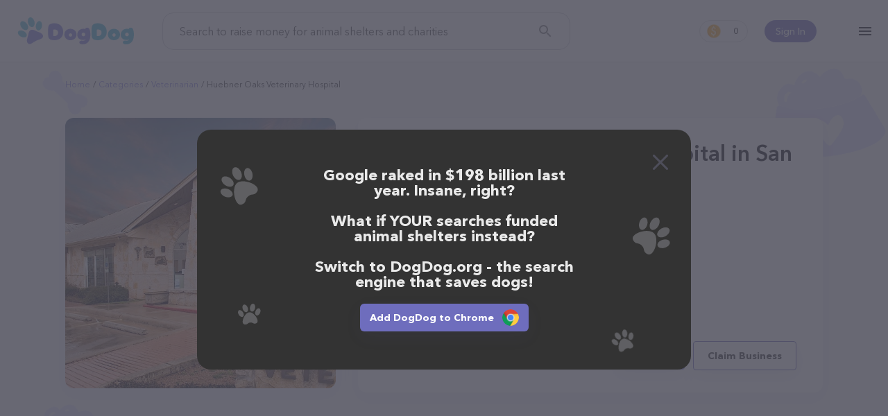

--- FILE ---
content_type: application/javascript; charset=UTF-8
request_url: https://www.dogdog.org/public/js/plp/view.page.min.js?v=1.8.67+20261501-1318_dogdogV3
body_size: 37435
content:
(()=>{var e={7162:(e,t,n)=>{e.exports=n(5047)},5859:(e,t,n)=>{"use strict";var r,o=(r=n(7162))&&r.__esModule?r:{default:r};function i(e,t,n,r,o,i,a){try{var s=e[i](a),l=s.value}catch(e){return void n(e)}s.done?t(l):Promise.resolve(l).then(r,o)}function a(e){return function(){var t=this,n=arguments;return new Promise((function(r,o){var a=e.apply(t,n);function s(e){i(a,r,o,s,l,"next",e)}function l(e){i(a,r,o,s,l,"throw",e)}s(void 0)}))}}function s(e){return(s="function"==typeof Symbol&&"symbol"==typeof Symbol.iterator?function(e){return typeof e}:function(e){return e&&"function"==typeof Symbol&&e.constructor===Symbol&&e!==Symbol.prototype?"symbol":typeof e})(e)}function l(e,t){if(!(e instanceof t))throw new TypeError("Cannot call a class as a function")}function c(e,t){for(var n=0;n<t.length;n++){var r=t[n];r.enumerable=r.enumerable||!1,r.configurable=!0,"value"in r&&(r.writable=!0),Object.defineProperty(e,r.key,r)}}var u=function(){function e(t){var n=arguments.length>1&&void 0!==arguments[1]?arguments[1]:void 0;l(this,e),this.src=t,this.options=Object.assign({crossOrigin:""},"object"===s(n)?n:{}),this.isValid=null,this.isLoaded=!1}var t,n,r,i;return t=e,(n=[{key:"src",get:function(){return this._src},set:function(e){this._src!==e&&(this.isLoaded=!1,this._src=e,this.image=new Image)}},{key:"check",value:(i=a(o.default.mark((function e(){var t,n;return o.default.wrap((function(e){for(;;)switch(e.prev=e.next){case 0:return e.prev=0,t={method:"HEAD"},"anonymous"===this.options.crossOrigin&&(t.mode="cors"),"use-credentials"===this.options.crossOrigin&&(t.credentials="include"),e.next=6,fetch(this.src,t);case 6:if((n=e.sent).ok){e.next=9;break}throw new Error("HTTP ".concat(n.status));case 9:this.isValid=!0,e.next=15;break;case 12:e.prev=12,e.t0=e.catch(0),this.isValid=!1;case 15:return e.abrupt("return",this.isValid);case 16:case"end":return e.stop()}}),e,this,[[0,12]])}))),function(){return i.apply(this,arguments)})},{key:"load",value:(r=a(o.default.mark((function e(){var t=this;return o.default.wrap((function(e){for(;;)switch(e.prev=e.next){case 0:if(!this.isLoaded){e.next=2;break}return e.abrupt("return",this.image);case 2:return e.abrupt("return",new Promise((function(e,n){t.options.crossOrigin&&(t.image.crossOrigin=t.options.crossOrigin),t.image.onload=function(){t.isLoaded=!0,e(t.image)},t.image.onerror=function(e){t.isValid=!1,n(e)},t.image.src=t.src})));case 3:case"end":return e.stop()}}),e,this)}))),function(){return r.apply(this,arguments)})}])&&c(t.prototype,n),e}();e.exports=u},6980:(e,t,n)=>{"use strict";function r(e){return(r="function"==typeof Symbol&&"symbol"==typeof Symbol.iterator?function(e){return typeof e}:function(e){return e&&"function"==typeof Symbol&&e.constructor===Symbol&&e!==Symbol.prototype?"symbol":typeof e})(e)}var o,i=(o=n(7162))&&o.__esModule?o:{default:o};function a(e,t,n,r,o,i,a){try{var s=e[i](a),l=s.value}catch(e){return void n(e)}s.done?t(l):Promise.resolve(l).then(r,o)}function s(e,t){if(!(e instanceof t))throw new TypeError("Cannot call a class as a function")}function l(e,t){for(var n=0;n<t.length;n++){var r=t[n];r.enumerable=r.enumerable||!1,r.configurable=!0,"value"in r&&(r.writable=!0),Object.defineProperty(e,r.key,r)}}function c(){return(c="undefined"!=typeof Reflect&&Reflect.get?Reflect.get:function(e,t,n){var r=u(e,t);if(r){var o=Object.getOwnPropertyDescriptor(r,t);return o.get?o.get.call(arguments.length<3?e:n):o.value}}).apply(this,arguments)}function u(e,t){for(;!Object.prototype.hasOwnProperty.call(e,t)&&null!==(e=h(e)););return e}function d(e,t){return(d=Object.setPrototypeOf||function(e,t){return e.__proto__=t,e})(e,t)}function f(e,t){if(t&&("object"===r(t)||"function"==typeof t))return t;if(void 0!==t)throw new TypeError("Derived constructors may only return object or undefined");return function(e){if(void 0===e)throw new ReferenceError("this hasn't been initialised - super() hasn't been called");return e}(e)}function h(e){return(h=Object.setPrototypeOf?Object.getPrototypeOf:function(e){return e.__proto__||Object.getPrototypeOf(e)})(e)}var p=function(e){!function(e,t){if("function"!=typeof t&&null!==t)throw new TypeError("Super expression must either be null or a function");e.prototype=Object.create(t&&t.prototype,{constructor:{value:e,writable:!0,configurable:!0}}),t&&d(e,t)}(v,e);var t,n,r,o,u,p,m=(u=v,p=function(){if("undefined"==typeof Reflect||!Reflect.construct)return!1;if(Reflect.construct.sham)return!1;if("function"==typeof Proxy)return!0;try{return Boolean.prototype.valueOf.call(Reflect.construct(Boolean,[],(function(){}))),!0}catch(e){return!1}}(),function(){var e,t=h(u);if(p){var n=h(this).constructor;e=Reflect.construct(t,arguments,n)}else e=t.apply(this,arguments);return f(this,e)});function v(e,t,n){var r,o=arguments.length>3&&void 0!==arguments[3]?arguments[3]:void 0;return s(this,v),(r=m.call(this,e,o)).fallbackSrc=t,r.img=n,r}return t=v,(n=[{key:"load",value:(r=i.default.mark((function e(){return i.default.wrap((function(e){for(;;)switch(e.prev=e.next){case 0:if(!this.fallbackSrc){e.next=5;break}if(null!==this.isValid){e.next=4;break}return e.next=4,this.check();case 4:this.isValid||(this.src=this.fallbackSrc);case 5:return e.next=7,c(h(v.prototype),"load",this).call(this);case 7:this.img&&(this.img.src=this.src);case 8:case"end":return e.stop()}}),e,this)})),o=function(){var e=this,t=arguments;return new Promise((function(n,o){var i=r.apply(e,t);function s(e){a(i,n,o,s,l,"next",e)}function l(e){a(i,n,o,s,l,"throw",e)}s(void 0)}))},function(){return o.apply(this,arguments)})}])&&l(t.prototype,n),v}(n(5859));e.exports=p},3077:e=>{"use strict";function t(e,t){var n=Object.keys(e);if(Object.getOwnPropertySymbols){var r=Object.getOwnPropertySymbols(e);t&&(r=r.filter((function(t){return Object.getOwnPropertyDescriptor(e,t).enumerable}))),n.push.apply(n,r)}return n}function n(e){for(var n=1;n<arguments.length;n++){var o=null!=arguments[n]?arguments[n]:{};n%2?t(Object(o),!0).forEach((function(t){r(e,t,o[t])})):Object.getOwnPropertyDescriptors?Object.defineProperties(e,Object.getOwnPropertyDescriptors(o)):t(Object(o)).forEach((function(t){Object.defineProperty(e,t,Object.getOwnPropertyDescriptor(o,t))}))}return e}function r(e,t,n){return t in e?Object.defineProperty(e,t,{value:n,enumerable:!0,configurable:!0,writable:!0}):e[t]=n,e}function o(e,t){for(var n=0;n<t.length;n++){var r=t[n];r.enumerable=r.enumerable||!1,r.configurable=!0,"value"in r&&(r.writable=!0),Object.defineProperty(e,r.key,r)}}var i=function(){function e(){!function(e,t){if(!(e instanceof t))throw new TypeError("Cannot call a class as a function")}(this,e)}var t,r;return t=e,r=[{key:"json",value:function(e,t){var r,o=arguments.length>2&&void 0!==arguments[2]?arguments[2]:null,i=arguments.length>3&&void 0!==arguments[3]?arguments[3]:{};return o&&(r=o instanceof FormData?o:JSON.stringify(o)),fetch(t,{method:e,headers:n(n({},o instanceof FormData?{}:{"Content-Type":"application/json;charset=utf-8"}),i),body:r}).then((function(e){if(!e.headers.get("content-type")||!~e.headers.get("content-type").indexOf("application/json"))throw new Error("Something went wrong, please try again later.");return e.json().then((function(t){if(e.ok||t.errors)return t;throw t.message?new Error(t.message):new Error("Something went wrong, please try again later.")}))}))}}],null&&o(t.prototype,null),r&&o(t,r),e}();e.exports=i},5918:e=>{"use strict";e.exports=function(e,t,n,r){var o=arguments.length>4&&void 0!==arguments[4]?arguments[4]:{},i=o.duration||500,a=!0===o.width,s=!0===o.height,l=!0===o.opacity;e.forEach((function(e){var t=e.currentStyle||window.getComputedStyle(e);if(s){var n=e.clientHeight;e.style.setProperty("--self-height","".concat(n,"px")),e.style.setProperty("--self-margin-top",t.getPropertyValue("margin-top")),e.style.setProperty("--self-margin-bottom",t.getPropertyValue("margin-bottom")),e.style.setProperty("--self-padding-top",t.getPropertyValue("padding-top")),e.style.setProperty("--self-padding-bottom",t.getPropertyValue("padding-bottom"))}if(a){var r=e.clientWidth;e.style.setProperty("--self-width","".concat(r,"px")),e.style.setProperty("--self-margin-left",t.getPropertyValue("margin-left")),e.style.setProperty("--self-margin-right",t.getPropertyValue("margin-right"))}l&&e.style.setProperty("--self-opacity",t.getPropertyValue("opacity"))})),t.classList.remove(n),t.classList.add(r),e.forEach((function(e){var t,n,r,o,c,u,d,f,h,p=e.currentStyle||window.getComputedStyle(e);s&&(t=e.clientHeight,n=p.getPropertyValue("margin-top"),r=p.getPropertyValue("margin-bottom"),o=p.getPropertyValue("padding-top"),c=p.getPropertyValue("padding-bottom")),a&&(u=e.clientWidth,d=p.getPropertyValue("margin-left"),f=p.getPropertyValue("margin-right")),l&&(h=p.getPropertyValue("opacity")),a&&e.classList.add("transition-width"),s&&e.classList.add("transition-height"),setTimeout((function(){e.style.setProperty("transition-duration","".concat(i,"ms")),s&&(e.style.setProperty("height","".concat(t,"px"),"important"),e.style.setProperty("margin-top",n,"important"),e.style.setProperty("margin-bottom",r,"important"),e.style.setProperty("padding-top",o,"important"),e.style.setProperty("padding-bottom",c,"important")),a&&(e.style.setProperty("width","".concat(u,"px"),"important"),e.style.setProperty("margin-left",d,"important"),e.style.setProperty("margin-right",f,"important")),l&&e.style.setProperty("opacity",h,"important")}),50)})),setTimeout((function(){e.forEach((function(e){e.style.setProperty("transition-duration",""),e.style.setProperty("display",""),a&&(e.style.setProperty("--self-width",""),e.style.setProperty("--self-margin-left",""),e.style.setProperty("--self-margin-right",""),e.style.setProperty("width",""),e.style.setProperty("margin-left",""),e.style.setProperty("margin-right","")),s&&(e.style.setProperty("--self-height",""),e.style.setProperty("--self-margin-top",""),e.style.setProperty("--self-margin-bottom",""),e.style.setProperty("--self-padding-top",""),e.style.setProperty("--self-padding-bottom",""),e.style.setProperty("height",""),e.style.setProperty("margin-top",""),e.style.setProperty("margin-bottom",""),e.style.setProperty("padding-top",""),e.style.setProperty("padding-bottom","")),l&&(e.style.setProperty("--self-opacity",""),e.style.setProperty("opacity","")),a&&e.classList.remove("transition-width"),s&&e.classList.remove("transition-height")}))}),i)}},2588:(e,t,n)=>{"use strict";var r,o=(r=n(7162))&&r.__esModule?r:{default:r};function i(e,t){(null==t||t>e.length)&&(t=e.length);for(var n=0,r=new Array(t);n<t;n++)r[n]=e[n];return r}function a(e,t){var n=Object.keys(e);if(Object.getOwnPropertySymbols){var r=Object.getOwnPropertySymbols(e);t&&(r=r.filter((function(t){return Object.getOwnPropertyDescriptor(e,t).enumerable}))),n.push.apply(n,r)}return n}function s(e){for(var t=1;t<arguments.length;t++){var n=null!=arguments[t]?arguments[t]:{};t%2?a(Object(n),!0).forEach((function(t){l(e,t,n[t])})):Object.getOwnPropertyDescriptors?Object.defineProperties(e,Object.getOwnPropertyDescriptors(n)):a(Object(n)).forEach((function(t){Object.defineProperty(e,t,Object.getOwnPropertyDescriptor(n,t))}))}return e}function l(e,t,n){return t in e?Object.defineProperty(e,t,{value:n,enumerable:!0,configurable:!0,writable:!0}):e[t]=n,e}function c(e,t,n,r,o,i,a){try{var s=e[i](a),l=s.value}catch(e){return void n(e)}s.done?t(l):Promise.resolve(l).then(r,o)}function u(e){return function(){var t=this,n=arguments;return new Promise((function(r,o){var i=e.apply(t,n);function a(e){c(i,r,o,a,s,"next",e)}function s(e){c(i,r,o,a,s,"throw",e)}a(void 0)}))}}function d(e){return f.apply(this,arguments)}function f(){return(f=u(o.default.mark((function e(t){return o.default.wrap((function(e){for(;;)switch(e.prev=e.next){case 0:return e.next=2,fetch("/capi",{method:"POST",headers:{"Content-Type":"application/json;charset=utf-8"},body:JSON.stringify(t)});case 2:return e.abrupt("return",t);case 3:case"end":return e.stop()}}),e)})))).apply(this,arguments)}e.exports={sendEventPixel:function(e){var t=e.event_name,n=e.custom_data,r=void 0===n?{}:n,o=e.event_id;if("function"==typeof window.fbq)try{var i=s(s({},r),{},{eventID:o});window.fbq("track",t,i)}catch(e){console.warn("Meta Pixel error while tracking ".concat(t,":"),e)}else console.warn("Meta Pixel is not loaded or blocked (fbq is missing)")},sendEventCAPI:d,event:function(e,t){var n,r=Object.entries(t).reduce((function(e,t){var n,r,o=(r=2,function(e){if(Array.isArray(e))return e}(n=t)||function(e,t){var n=null==e?null:"undefined"!=typeof Symbol&&e[Symbol.iterator]||e["@@iterator"];if(null!=n){var r,o,i=[],a=!0,s=!1;try{for(n=n.call(e);!(a=(r=n.next()).done)&&(i.push(r.value),!t||i.length!==t);a=!0);}catch(e){s=!0,o=e}finally{try{a||null==n.return||n.return()}finally{if(s)throw o}}return i}}(n,r)||function(e,t){if(e){if("string"==typeof e)return i(e,t);var n=Object.prototype.toString.call(e).slice(8,-1);return"Object"===n&&e.constructor&&(n=e.constructor.name),"Map"===n||"Set"===n?Array.from(e):"Arguments"===n||/^(?:Ui|I)nt(?:8|16|32)(?:Clamped)?Array$/.test(n)?i(e,t):void 0}}(n,r)||function(){throw new TypeError("Invalid attempt to destructure non-iterable instance.\nIn order to be iterable, non-array objects must have a [Symbol.iterator]() method.")}()),a=o[0],s=o[1];return s&&"undefined"!==s&&(e[a]=s),e}),{});switch(r.URL=window.location.href,e){case"cta":n={event_id:"dogdog_addtocart_"+Date.now(),event_name:"AddToCart",custom_data:r};break;case"pageview":n={event_id:"dogdog_pageview_"+Date.now(),event_name:"PageView",custom_data:r};break;case"afterinstall":n={event_id:"dogdog_lead_"+Date.now(),event_name:"Purchase",custom_data:s(s({},r),{},{currency:"USD",value:0})}}if(n)return d(n)}}},2690:(e,t,n)=>{"use strict";function r(e){return(r="function"==typeof Symbol&&"symbol"==typeof Symbol.iterator?function(e){return typeof e}:function(e){return e&&"function"==typeof Symbol&&e.constructor===Symbol&&e!==Symbol.prototype?"symbol":typeof e})(e)}function o(e,t){var n=Object.keys(e);if(Object.getOwnPropertySymbols){var r=Object.getOwnPropertySymbols(e);t&&(r=r.filter((function(t){return Object.getOwnPropertyDescriptor(e,t).enumerable}))),n.push.apply(n,r)}return n}function i(e){for(var t=1;t<arguments.length;t++){var n=null!=arguments[t]?arguments[t]:{};t%2?o(Object(n),!0).forEach((function(t){a(e,t,n[t])})):Object.getOwnPropertyDescriptors?Object.defineProperties(e,Object.getOwnPropertyDescriptors(n)):o(Object(n)).forEach((function(t){Object.defineProperty(e,t,Object.getOwnPropertyDescriptor(n,t))}))}return e}function a(e,t,n){return t in e?Object.defineProperty(e,t,{value:n,enumerable:!0,configurable:!0,writable:!0}):e[t]=n,e}function s(e,t){if(!(e instanceof t))throw new TypeError("Cannot call a class as a function")}function l(e,t){for(var n=0;n<t.length;n++){var r=t[n];r.enumerable=r.enumerable||!1,r.configurable=!0,"value"in r&&(r.writable=!0),Object.defineProperty(e,r.key,r)}}function c(e,t,n){return t&&l(e.prototype,t),n&&l(e,n),e}function u(e,t){if("function"!=typeof t&&null!==t)throw new TypeError("Super expression must either be null or a function");e.prototype=Object.create(t&&t.prototype,{constructor:{value:e,writable:!0,configurable:!0}}),t&&d(e,t)}function d(e,t){return(d=Object.setPrototypeOf||function(e,t){return e.__proto__=t,e})(e,t)}function f(e){var t=function(){if("undefined"==typeof Reflect||!Reflect.construct)return!1;if(Reflect.construct.sham)return!1;if("function"==typeof Proxy)return!0;try{return Boolean.prototype.valueOf.call(Reflect.construct(Boolean,[],(function(){}))),!0}catch(e){return!1}}();return function(){var n,r=p(e);if(t){var o=p(this).constructor;n=Reflect.construct(r,arguments,o)}else n=r.apply(this,arguments);return h(this,n)}}function h(e,t){if(t&&("object"===r(t)||"function"==typeof t))return t;if(void 0!==t)throw new TypeError("Derived constructors may only return object or undefined");return function(e){if(void 0===e)throw new ReferenceError("this hasn't been initialised - super() hasn't been called");return e}(e)}function p(e){return(p=Object.setPrototypeOf?Object.getPrototypeOf:function(e){return e.__proto__||Object.getPrototypeOf(e)})(e)}var m=n(7926),v=function(e){u(n,e);var t=f(n);function n(){var e,r=arguments.length>0&&void 0!==arguments[0]?arguments[0]:{};return s(this,n),e=t.call(this),void 0!==r.defaultValue&&(e._value=r.defaultValue),e}return c(n,[{key:"value",get:function(){return this._value},set:function(e){this._value=e,this.applyEvent("change")}},{key:"onChange",value:function(e){this.addListener("change",e)}},{key:"toString",value:function(){return this.value}}]),n}(m),y=function(e){u(n,e);var t=f(n);function n(e){var r;for(var o in s(this,n),r=t.call(this),e.fields)if(e.fields.hasOwnProperty(o)){var a=void 0,l={};Array.isArray(e.fields)?"string"==typeof e.fields[o]?a=e.fields[o]:(a=e.fields[o].name,l=e.fields[o]):a=o,r[a]=new v(i({defaultValue:e.defaultValue},l)),r[a].onChange((function(e){return r.applyEvent("change",e)}))}return e.onChange&&r.onChange(e.onChange),r}return c(n,[{key:"set",value:function(e,t){this[e].value=t}},{key:"onChange",value:function(e){this.addListener("change",e)}}]),n}(m),g=function(e){u(n,e);var t=f(n);function n(e){var r;return s(this,n),(r=t.call(this)).element=e.element,r.name=e.name,r.eventChange=e.eventChange||"change",r.errors=[],r.validators=[],r.isChanged=!1,r.init(),r}return c(n,[{key:"init",value:function(){var e=this;this.element instanceof Node?this.element.addEventListener(this.eventChange,(function(t){e.applyEvent("change",{originalEvent:t})})):this.element instanceof NodeList&&Array.prototype.forEach.call(this.element,(function(t){t.addEventListener(e.eventChange,(function(t){e.applyEvent("change",{originalEvent:t})}))})),this.onChange((function(){e.isChanged=!0}))}},{key:"value",get:function(){return"checkbox"===this.element.type?this.element.checked:this.element.value},set:function(e){this.value!==e&&("checkbox"===this.element.type?this.element.checked=e:this.element.value=e,this.triggerChange())}},{key:"onError",value:function(e){this.addListener("error",e)}},{key:"onValid",value:function(e){this.addListener("valid",e)}},{key:"onChange",value:function(e){this.addListener("change",e)}},{key:"addError",value:function(e){this.errors.push(e),this.applyEvent("error")}},{key:"clearError",value:function(){this.errors=[],this.applyEvent("valid")}},{key:"addValidator",value:function(e,t){"function"==typeof t&&this.validators.push(t)}},{key:"triggerChange",value:function(){var e=this,t=this.eventChange;if(document.createEvent){var n=document.createEvent("HTMLEvents");if(n.initEvent(t,!1,!0),this.element instanceof NodeList){var r=Array.prototype.find.call(this.element,(function(t){return t.value===e.value}));r&&r.dispatchEvent(n)}else this.element.dispatchEvent(n)}else this.element.fireEvent&&this.element.fireEvent("on"+t.toUpperCase())}},{key:"validate",value:function(){var e=this,t=arguments.length>0&&void 0!==arguments[0]&&arguments[0];return this.errors=[],this.validators.some((function(n){try{n.call(e,e.value)}catch(n){return e.addError(n.message),t}return!1})),this.applyEvent(this.errors.length?"error":"valid"),!this.errors.length}}]),n}(m),w=function(e){u(n,e);var t=f(n);function n(e,r){var o;return s(this,n),o=t.call(this),e instanceof Node?o.elmForm=e:o.elmForm=document.querySelector(e),o.elmForm.addEventListener("submit",(function(e){o.validate()?o.applyEvent("submit",{originalEvent:e}):e.preventDefault()})),o.options=Object.assign({saveToSession:!1,eventChange:r.setEvent||"change",validateOnChange:!0===r.validateOnChange,fields:{}},r),o.hasErrors=null,o.prepareFields(),o.options.saveToSession&&o.sessionSync(),o}return c(n,[{key:"prepareFields",value:function(){var e=this;for(var t in this.fields=[],this.elmForm.elements)if(this.elmForm.elements.hasOwnProperty(t)){var n=this.elmForm.elements[t].name;n&&!this.field(n)&&function(){var t=e.options.fields[n]||{},r=new g({name:n,element:e.elmForm.elements[n],eventChange:t.eventChange||e.options.eventChange});if(r.formHandler=e,t.validators)for(var o in t.validators)t.validators.hasOwnProperty(o)&&r.addValidator(o,t.validators[o]);t.change&&r.onChange(t.change),t.error&&r.onError(t.error),t.valid&&r.onValid(t.valid),r.onChange((function(){e.applyEvent("change"),e.options.validateOnChange&&r.validate()})),r.onError((function(){e.checkErrors()})),r.onValid((function(){e.checkErrors()})),e.fields.push(r)}()}this.options.onFieldError&&this.fields.forEach((function(t){t.onError(e.options.onFieldError)})),this.options.onFieldValid&&this.fields.forEach((function(t){t.onValid(e.options.onFieldValid)})),this.options.onFieldChange&&this.fields.forEach((function(t){t.onChange(e.options.onFieldChange)})),this.options.onError&&this.onError(this.options.onError),this.options.onValid&&this.onValid(this.options.onValid),this.options.onChange&&this.onChange(this.options.onChange),this.options.onSubmit&&this.onSubmit(this.options.onSubmit)}},{key:"sessionSync",value:function(){this.fields.forEach((function(e){var t=n.getValueFromStorage(e);"checkbox"===e.element.type&&("false"===t&&(t=!1),"true"===t&&(t=!0)),null!=t&&(e.value=t),e.onChange(n.setValueToStorage)}))}},{key:"onError",value:function(e){this.addListener("error",e)}},{key:"onValid",value:function(e){this.addListener("valid",e)}},{key:"onChange",value:function(e){this.addListener("change",e)}},{key:"onSubmit",value:function(e){this.addListener("submit",e)}},{key:"clearErrors",value:function(){this.fields.forEach((function(e){e.clearError()}))}},{key:"checkErrors",value:function(){var e=this.fields.some((function(e){return e.errors.length}));return e!==this.hasErrors&&(this.hasErrors=e,e?this.applyEvent("error"):this.applyEvent("valid")),e}},{key:"validate",value:function(){var e=arguments.length>0&&void 0!==arguments[0]&&arguments[0];return this.fields.some((function(t){return!t.validate()&&e})),!this.checkErrors()}},{key:"toObject",value:function(){return this.fields.reduce((function(e,t){return e[t.name]=t.value,e}),{})}},{key:"field",value:function(e){return this.fields.find((function(t){return t.name===e}))}}],[{key:"getValueFromStorage",value:function(e){return sessionStorage.getItem("_form-handler-"+e.name+"-value")}},{key:"setValueToStorage",value:function(e){sessionStorage.setItem("_form-handler-"+e.name+"-value",e.value)}}]),n}(m);w.FieldHandler=g,w.ListenerHandler=m,w.DataSet=v,w.DataSets=y,e.exports=w},5914:e=>{"use strict";function t(e,t){for(var n=0;n<t.length;n++){var r=t[n];r.enumerable=r.enumerable||!1,r.configurable=!0,"value"in r&&(r.writable=!0),Object.defineProperty(e,r.key,r)}}var n=function(){function e(t){!function(e,t){if(!(e instanceof t))throw new TypeError("Cannot call a class as a function")}(this,e),this.containerEl=t,this.hamburgerDuration=750,this.containerEl&&(this.menuEl=t.querySelectorAll(".hamburger-container")[0],this.bindOpenBehavior(),this.bindCloseBehavior())}var n,r;return n=e,(r=[{key:"bindOpenBehavior",value:function(){this.containerEl.querySelectorAll(".hamburger-icon")[0].addEventListener("click",this.openHamburgerMenu.bind(this))}},{key:"bindCloseBehavior",value:function(){var e=this,t=this.containerEl.querySelectorAll(".close")[0],n=this.containerEl.querySelectorAll(".blackout")[0],r=this.menuEl.querySelectorAll(".menu-item");r.length&&r.forEach((function(t){t.addEventListener("click",e.closeHamburgerMenu.bind(e))})),t.addEventListener("click",this.closeHamburgerMenu.bind(this)),n.addEventListener("click",this.closeHamburgerMenu.bind(this))}},{key:"openHamburgerMenu",value:function(){this.menuEl.classList.remove("hidden"),this.menuEl.classList.remove("collapsed"),this.menuEl.classList.add("expanded"),document.documentElement.classList.add("lock-scroll","hamburger-expanded")}},{key:"closeHamburgerMenu",value:function(){var e=this;this.menuEl.classList.add("collapsed"),this.menuEl.classList.remove("expanded"),setTimeout((function(){e.menuEl.classList.add("hidden")}),this.hamburgerDuration),document.documentElement.classList.remove("lock-scroll","hamburger-expanded")}}])&&t(n.prototype,r),e}();e.exports=n},9350:e=>{"use strict";function t(e,t){if(!(e instanceof t))throw new TypeError("Cannot call a class as a function")}function n(e,t){for(var n=0;n<t.length;n++){var r=t[n];r.enumerable=r.enumerable||!1,r.configurable=!0,"value"in r&&(r.writable=!0),Object.defineProperty(e,r.key,r)}}var r=function(){function e(n){var r=this,o=arguments.length>1&&void 0!==arguments[1]?arguments[1]:[],i=arguments.length>2&&void 0!==arguments[2]?arguments[2]:{};t(this,e),this.options=Object.assign({useLockScroll:!0},i);var a=[];a=n instanceof Element?[n]:n instanceof NodeList?n:document.querySelectorAll(n),this.elmImagesIndex=[],a.forEach((function(e){o.forEach((function(t){var n=e.querySelector(t.selector);n&&n.addEventListener(t.event||"click",(function(n){n.stopPropagation(),t.callback.call(r,e,n)}))}));var t=r.elmImagesIndex.push(e);e.addEventListener("click",r.openViewer.bind(r,t-1))})),this.currentIndex=0}var r,o,i;return r=e,i=[{key:"createByGroup",value:function(t,n){var r=arguments.length>2&&void 0!==arguments[2]?arguments[2]:[],o=arguments.length>3&&void 0!==arguments[3]?arguments[3]:{},i=document.querySelectorAll(t);return Array.from(i).map((function(t){return new e(t.querySelectorAll(n),r,o)}))}}],(o=[{key:"getImageSrc",value:function(e){var t,n;if("IMG"===e.tagName)n=(t=e).src;else{var r=e.querySelector("img");r?n=(t=r).src:t=e}return t.dataset.fullSrc&&(n=t.dataset.fullSrc),n}},{key:"bindSwipeHandler",value:function(){var e=this,t=0,n=0,r=0,o=0;this.elmViewer.addEventListener("touchstart",(function(e){t=e.changedTouches[0].screenX,r=e.changedTouches[0].screenY}),{passive:!0}),this.elmViewer.addEventListener("touchmove",(function(n){var r=n.changedTouches[0].screenX;(!e.isLastImage&&r<t||!e.isFirstImage&&r>t)&&(e.elmViewerImg.style.left="".concat(n.changedTouches[0].screenX-t,"px"))}),{passive:!0}),this.elmViewer.addEventListener("touchend",(function(i){n=i.changedTouches[0].screenX,o=i.changedTouches[0].screenY;var a=Math.abs(t-n),s=Math.abs(r-o);s<a&&a>50?(!e.isLastImage&&t>n&&(e.elmViewerImg.style.transition="left 100ms",e.elmViewerImg.style.left="-100%",setTimeout((function(){e.elmViewerImg.style.transition="none",e.elmViewerImg.style.left="0px",e.switchImgNext()}),100)),!e.isFirstImage&&t<n&&(e.elmViewerImg.style.transition="left 100ms",e.elmViewerImg.style.left="100%",setTimeout((function(){e.elmViewerImg.style.transition="none",e.elmViewerImg.style.left="0px",e.switchImgPrev()}),100))):s>a&&s>50?(e.elmViewerImg.style.left="0px",r>o&&e.closeViewer(e.elmViewer)):e.elmViewerImg.style.left="0px"}))}},{key:"openViewer",value:function(){var e=arguments.length>0&&void 0!==arguments[0]?arguments[0]:0;this.elmViewer?(this.elmViewer.classList.remove("hidden"),this.elmViewerImg.src=""):(this.elmViewer=this.createElmViewer(),this.elmViewerImg=this.elmViewer.querySelector("img"),this.bindSwipeHandler()),this.options.useLockScroll&&document.documentElement.classList.add("lock-scroll"),document.addEventListener("keydown",this._onKeyUpHandler),this.switchImg(e)}},{key:"switchImg",value:function(e){this.currentIndex=e;var t=this.elmImagesIndex[e],n=this.getImageSrc(t);this.elmViewerImg.src="",this.elmViewerImg.src=n,this.isFirstImage=!1,this.isLastImage=!1,0===this.currentIndex&&(this.elmViewer.dispatchEvent(new CustomEvent("active_first_image")),this.isFirstImage=!0,this.isLastImage=!1),this.currentIndex+1===this.elmImagesIndex.length?(this.elmViewer.dispatchEvent(new CustomEvent("active_last_image")),this.isLastImage=!0):0!==this.currentIndex&&(this.isFirstImage=!1,this.isLastImage=!1,this.elmViewer.dispatchEvent(new CustomEvent("active_middle_image")))}},{key:"switchImgPrev",value:function(){this.currentIndex>0&&this.switchImg(--this.currentIndex)}},{key:"switchImgNext",value:function(){this.currentIndex<this.elmImagesIndex.length-1&&this.switchImg(++this.currentIndex)}},{key:"createElmViewer",value:function(){var e=this,t=document.createElement("div");t.classList.add("slideshow"),t.id="slideshow",document.body.appendChild(t),t.addEventListener("click",(function(n){t===n.target&&e.closeViewer(n.target)}),!0);var n=document.createElement("div");n.classList.add("photo-container"),t.appendChild(n);var r=document.createElement("div");r.classList.add("arrow","arrow_prev"),n.appendChild(r),r.addEventListener("click",this.switchImgPrev.bind(this)),t.addEventListener("active_first_image",(function(){r.classList.add("hidden"),i.classList.remove("hidden")}));var o=document.createElement("img");o.classList.add("photo"),n.appendChild(o);var i=document.createElement("div");i.classList.add("arrow","arrow_next"),n.appendChild(i),i.addEventListener("click",this.switchImgNext.bind(this)),t.addEventListener("active_last_image",(function(){i.classList.add("hidden"),e.isFirstImage||r.classList.remove("hidden")})),t.addEventListener("active_middle_image",(function(){i.classList.remove("hidden"),r.classList.remove("hidden")}));var a=document.createElement("div");return a.classList.add("close"),t.appendChild(a),a.addEventListener("click",this.closeViewer.bind(this,t)),this._onKeyUpHandler=function(t){return e.keyUpHandler(t)},t}},{key:"keyUpHandler",value:function(e){switch(e.key){case"Escape":this.closeViewer(this.elmViewer),e.preventDefault();break;case"ArrowRight":this.switchImgNext(),e.preventDefault();break;case"ArrowLeft":this.switchImgPrev(),e.preventDefault()}}},{key:"closeViewer",value:function(e){this.options.useLockScroll&&document.documentElement.classList.remove("lock-scroll"),e.classList.add("hidden"),document.removeEventListener("keydown",this._onKeyUpHandler)}}])&&n(r.prototype,o),i&&n(r,i),e}();e.exports=r},3325:(e,t,n)=>{"use strict";var r,o=(r=n(7162))&&r.__esModule?r:{default:r};function i(e,t,n,r,o,i,a){try{var s=e[i](a),l=s.value}catch(e){return void n(e)}s.done?t(l):Promise.resolve(l).then(r,o)}function a(e){return function(){var t=this,n=arguments;return new Promise((function(r,o){var a=e.apply(t,n);function s(e){i(a,r,o,s,l,"next",e)}function l(e){i(a,r,o,s,l,"throw",e)}s(void 0)}))}}function s(e,t){if(!(e instanceof t))throw new TypeError("Cannot call a class as a function")}function l(e,t){for(var n=0;n<t.length;n++){var r=t[n];r.enumerable=r.enumerable||!1,r.configurable=!0,"value"in r&&(r.writable=!0),Object.defineProperty(e,r.key,r)}}var c=n(6980),u=function(){function e(){var t=arguments.length>0&&void 0!==arguments[0]?arguments[0]:"data-io-lazy-load",n=arguments.length>1&&void 0!==arguments[1]?arguments[1]:{classLoading:"io-lazy-load-loading",classError:"io-lazy-load-error"};s(this,e),this.selector=t,this.classLoading=n.classLoading,this.classError=n.classError,this.elementsImg=[],"loading"===document.readyState?document.addEventListener("DOMContentLoaded",this.initIO.bind(this)):this.initIO()}var t,n,r,i;return t=e,(n=[{key:"initIO",value:function(){var e=this;window.IntersectionObserver&&(this.io=new IntersectionObserver(this.ioCallback.bind(this))),document.querySelectorAll("[".concat(this.selector,"]")).forEach((function(t){e.io?e.io.observe(t):e.loadImage(t).catch()}))}},{key:"ioCallback",value:function(e){var t=this;e.forEach((function(e){if(e.isIntersecting)switch(t.io.unobserve(e.target),e.target.tagName){case"IMG":t.loadImage(e.target).catch(t.onErrorLoading.bind(t,e.target));break;case"IFRAME":t.loadIframe(e.target).catch(t.onErrorLoading.bind(t,e.target))}}))}},{key:"onErrorLoading",value:function(e){e.classList.add(this.classError)}},{key:"datasetImg",get:function(){return this.selector.replace(/^data-/,"").replace(/(?:\s|-)(.)/g,(function(e){return e.toUpperCase()})).replace(/(?:\s|-)/g,"").replace(/^(.)/,(function(e){return e.toLowerCase()}))}},{key:"checkImage",value:(i=a(o.default.mark((function e(t){var n;return o.default.wrap((function(e){for(;;)switch(e.prev=e.next){case 0:return e.prev=0,e.next=3,fetch(t,{method:"HEAD"});case 3:if((n=e.sent).ok){e.next=6;break}throw new Error("HTTP ".concat(n.status));case 6:return e.abrupt("return",!0);case 9:return e.prev=9,e.t0=e.catch(0),e.abrupt("return",!1);case 12:case"end":return e.stop()}}),e,null,[[0,9]])}))),function(e){return i.apply(this,arguments)})},{key:"loadImage",value:(r=a(o.default.mark((function e(t){var n,r,i,a=this;return o.default.wrap((function(e){for(;;)switch(e.prev=e.next){case 0:return n=t.dataset[this.datasetImg],r=t.dataset[this.datasetImg+"Default"],i=new c(n,r,t),e.abrupt("return",i.load().then((function(e){return a.clear(t),e})));case 4:case"end":return e.stop()}}),e,this)}))),function(e){return r.apply(this,arguments)})},{key:"loadIframe",value:function(e){var t=this,n=e.dataset[this.datasetImg];return e.src=n,new Promise((function(n,r){e.onload=function(){t.clear(e),n(e)},e.onerror=function(e){r(e)}}))}},{key:"clear",value:function(e){delete e.dataset[this.datasetImg],e.classList.contains(this.classLoading)&&e.classList.remove(this.classLoading)}}])&&l(t.prototype,n),e}();e.exports=u},7926:e=>{"use strict";function t(e,t){for(var n=0;n<t.length;n++){var r=t[n];r.enumerable=r.enumerable||!1,r.configurable=!0,"value"in r&&(r.writable=!0),Object.defineProperty(e,r.key,r)}}var n=function(){function e(){!function(e,t){if(!(e instanceof t))throw new TypeError("Cannot call a class as a function")}(this,e),this.listeners=[]}var n,r;return n=e,(r=[{key:"addListener",value:function(e,t,n){this.listeners.push({type:e,listener:t,options:n})}},{key:"applyEvent",value:function(e){var t=this,n=arguments.length>1&&void 0!==arguments[1]?arguments[1]:{};this.listeners.filter((function(t){return t.type===e})).forEach((function(e){e.listener.apply(t,[t,n])}))}}])&&t(n.prototype,r),e}();e.exports=n},1760:()=>{"use strict";!function(e,t,n){n=n||window;var r=!1;n.addEventListener("resize",(function(){r||(r=!0,requestAnimationFrame((function(){n.dispatchEvent(new CustomEvent("optimizedResize")),r=!1})))}))}()},4105:e=>{"use strict";function t(e,t){var n=Object.keys(e);if(Object.getOwnPropertySymbols){var r=Object.getOwnPropertySymbols(e);t&&(r=r.filter((function(t){return Object.getOwnPropertyDescriptor(e,t).enumerable}))),n.push.apply(n,r)}return n}function n(e){for(var n=1;n<arguments.length;n++){var o=null!=arguments[n]?arguments[n]:{};n%2?t(Object(o),!0).forEach((function(t){r(e,t,o[t])})):Object.getOwnPropertyDescriptors?Object.defineProperties(e,Object.getOwnPropertyDescriptors(o)):t(Object(o)).forEach((function(t){Object.defineProperty(e,t,Object.getOwnPropertyDescriptor(o,t))}))}return e}function r(e,t,n){return t in e?Object.defineProperty(e,t,{value:n,enumerable:!0,configurable:!0,writable:!0}):e[t]=n,e}e.exports=function(){var e=arguments.length>0&&void 0!==arguments[0]?arguments[0]:{},t=n({selectorField:".password-to-show",selectorIcon:".icon-password-to-show"},e),r=document.querySelectorAll(t.selectorField);r.forEach((function(e){var n=e.querySelector(t.selectorIcon),r=e.querySelector("input[type=password], input[type=text]");n&&r&&n.addEventListener("click",(function(){"password"===r.type?(r.type="text",e.classList.remove("password-hidden"),e.classList.add("password-shown")):(r.type="password",e.classList.add("password-hidden"),e.classList.remove("password-shown"))}))}))}},4171:(e,t,n)=>{"use strict";var r,o=(r=n(7162))&&r.__esModule?r:{default:r};function i(e,t){var n="undefined"!=typeof Symbol&&e[Symbol.iterator]||e["@@iterator"];if(!n){if(Array.isArray(e)||(n=c(e))||t&&e&&"number"==typeof e.length){n&&(e=n);var r=0,o=function(){};return{s:o,n:function(){return r>=e.length?{done:!0}:{done:!1,value:e[r++]}},e:function(e){throw e},f:o}}throw new TypeError("Invalid attempt to iterate non-iterable instance.\nIn order to be iterable, non-array objects must have a [Symbol.iterator]() method.")}var i,a=!0,s=!1;return{s:function(){n=n.call(e)},n:function(){var e=n.next();return a=e.done,e},e:function(e){s=!0,i=e},f:function(){try{a||null==n.return||n.return()}finally{if(s)throw i}}}}function a(e,t,n,r,o,i,a){try{var s=e[i](a),l=s.value}catch(e){return void n(e)}s.done?t(l):Promise.resolve(l).then(r,o)}function s(e){return function(){var t=this,n=arguments;return new Promise((function(r,o){var i=e.apply(t,n);function s(e){a(i,r,o,s,l,"next",e)}function l(e){a(i,r,o,s,l,"throw",e)}s(void 0)}))}}function l(e){return function(e){if(Array.isArray(e))return u(e)}(e)||function(e){if("undefined"!=typeof Symbol&&null!=e[Symbol.iterator]||null!=e["@@iterator"])return Array.from(e)}(e)||c(e)||function(){throw new TypeError("Invalid attempt to spread non-iterable instance.\nIn order to be iterable, non-array objects must have a [Symbol.iterator]() method.")}()}function c(e,t){if(e){if("string"==typeof e)return u(e,t);var n=Object.prototype.toString.call(e).slice(8,-1);return"Object"===n&&e.constructor&&(n=e.constructor.name),"Map"===n||"Set"===n?Array.from(e):"Arguments"===n||/^(?:Ui|I)nt(?:8|16|32)(?:Clamped)?Array$/.test(n)?u(e,t):void 0}}function u(e,t){(null==t||t>e.length)&&(t=e.length);for(var n=0,r=new Array(t);n<t;n++)r[n]=e[n];return r}window.Kibble=window.Kibble||{},window.Kibble.PlatformChecker=function(){function e(e){var t=arguments,n=this;this.promiseWaitInit=new Promise((function(e){n.resolveInit=function(){e.apply(void 0,l(t))}})),this.extensionData={},this.rules=[];var r=e.map((function(e){return n.addRule(e)}));s(o.default.mark((function e(){var t,a,s,l,c,u;return o.default.wrap((function(e){for(;;)switch(e.prev=e.next){case 0:t=!1,a=i(r),e.prev=2,a.s();case 4:if((s=a.n()).done){e.next=12;break}return l=s.value,e.next=8,l;case 8:if(!e.sent){e.next=10;break}t=!0;case 10:e.next=4;break;case 12:e.next=17;break;case 14:e.prev=14,e.t0=e.catch(2),a.e(e.t0);case 17:return e.prev=17,a.f(),e.finish(17);case 20:t||(c=n.rules.find((function(e){return e.default})),u=n.rules.find((function(e){return e.isProper})),c&&!u&&(c.toShow=!0,n.applyActionForRule(c)));case 21:case"end":return e.stop()}}),e,null,[[2,14,17,20]])})))().then((function(){return n.resolveInit()}))}return e.prototype.addRule=function(){var t=s(o.default.mark((function t(n){var r;return o.default.wrap((function(t){for(;;)switch(t.prev=t.next){case 0:if(r=Object.assign({},n),this.rules.push(r),r.elements=[],n.selector&&(Array.isArray(n.selector)?n.selector.forEach((function(e){r.elements=r.elements.concat(Array.prototype.slice.call(document.querySelectorAll(e)))})):r.elements=Array.prototype.slice.call(document.querySelectorAll(n.selector))),r.toShow=r.isProper=!(n.browser&&e.getBrowserName()!==n.browser||n.platform&&e.getPlatformName()!==n.platform||n.os&&e.getOsName()!==n.os),!r.toShow||!n.extensionId){t.next=9;break}return t.next=8,this.getExtensionData(n.extensionId).then((function(){return!1})).catch((function(){return!0}));case 8:r.toShow=r.default=t.sent;case 9:return this.applyActionForRule(r),t.abrupt("return",r.toShow);case 11:case"end":return t.stop()}}),t,this)})));return function(e){return t.apply(this,arguments)}}(),e.prototype.getProperRule=function(){return this.rules.find((function(e){return e.isProper}))},e.prototype.getShowedRule=function(){return this.rules.find((function(e){return e.isShow}))},e.prototype.getCurrentExtensionData=function(){var e=this.getProperRule();if(e)return this.extensionData[e.extensionId]},e.prototype.properIsInstalled=function(){return this.rules.some((function(e){return e.isProper&&e.toShow}))},e.prototype.properIsInstalledSync=s(o.default.mark((function e(){return o.default.wrap((function(e){for(;;)switch(e.prev=e.next){case 0:return e.next=2,Promise.all(Object.values(this.extensionData).map((function(e){return e.catch((function(){return Promise.resolve(!1)}))})));case 2:return e.abrupt("return",this.rules.some((function(e){return e.isProper&&e.toShow})));case 3:case"end":return e.stop()}}),e,this)}))),e.prototype.isHasToShow=function(){return this.rules.some((function(e){return e.toShow}))},e.prototype.applyActionForRule=function(e){e.cb&&"function"==typeof e.cb?e.cb.call(this,e.toShow):e.elements.forEach((function(t){e.toShow?(t.classList.remove("hidden"),t.classList.add("shown")):t.classList.contains("shown")||t.classList.add("hidden")}))},e.prototype.getExtensionData=function(t){return this.extensionData[t]||(this.extensionData[t]=e.getExtensionData(t)),this.extensionData[t]},e.getExtensionData=function(e){var t=new Promise((function(t,n){var r;window.addEventListener("message",(function(o){var i=o.data;i.extensionId===e&&o.source===window&&(t(i),clearTimeout(r)),r=setTimeout((function(){return n(new Error("The extension did not respond"))}),200)}))}));return window.postMessage({request:e},"*"),t},e.getBrowserName=function(){switch(!0){case e.isEdge():return"edge";case e.isChrome():return"chrome";case e.isFirefox():return"firefox";case e.isSafari():return"safari";case e.isIe():return"ie";default:return null}},e.getPlatformName=function(){switch(!0){case e.isMobile():return"mobile";case e.isDesktop():return"desktop";default:return null}},e.getOsName=function(){switch(!0){case e.isAndroid():return"android";case e.isIos():return"ios";case e.isIpadOs():return"ipados";default:return null}},e.isTouch=function(){return navigator.maxTouchPoints||"ontouchstart"in document.documentElement},e.isIos=function(){return/iOS;/i.test(navigator.userAgent)||/iPhone|iPod/i.test(navigator.userAgent)},e.isIpadOs=function(){var e=navigator.userAgent;return!!/iPad/i.test(e)||!(!/Macintosh/i.test(e)||!("ontouchend"in document))},e.isAndroid=function(){return/Andr[0o]id/i.test(navigator.userAgent)||/COS like Android/i.test(navigator.userAgent)},e.isDesktop=function(){return!e.isMobile()},e.isMobile=function(){return/ Mobile /i.test(navigator.userAgent)||e.isAndroid()||e.isIos()},e.isChrome=function(){return/Chrome|CriOS/i.test(navigator.userAgent)&&!/Edg|OPR|SamsungBrowser/i.test(navigator.userAgent)},e.isFirefox=function(){return/Firefox/i.test(navigator.userAgent)},e.isSafari=function(){var e=navigator.userAgent;return/Safari/i.test(e)&&!/Chrome|CriOS|Edg|OPR|Android/i.test(e)},e.isIe=function(){return/MSIE/i.test(navigator.userAgent)||1==!!document.documentMode},e.isOpera=function(){return/Opera/i.test(navigator.userAgent)||/OPR/i.test(navigator.userAgent)},e.isEdge=function(){return/Edg/i.test(navigator.userAgent)},e.isStandalone=function(){return window.matchMedia("(display-mode: standalone)").matches||!0===window.navigator.standalone},e.isMobileAppDogdog=function(){return/DogDog-ReactNative/i.test(navigator.userAgent)},e}()},5335:(e,t,n)=>{"use strict";var r,o;function i(e){return(i="function"==typeof Symbol&&"symbol"==typeof Symbol.iterator?function(e){return typeof e}:function(e){return e&&"function"==typeof Symbol&&e.constructor===Symbol&&e!==Symbol.prototype?"symbol":typeof e})(e)}!function(a){var s=!1;if(void 0!==(o="function"==typeof(r=a)?r.call(t,n,t,e):r)&&(e.exports=o),s=!0,"object"==i(t)&&(e.exports=a(),s=!0),!s){var l=window.Cookies,c=window.Cookies=a();c.noConflict=function(){return window.Cookies=l,c}}}((function(){function e(){for(var e=0,t={};e<arguments.length;e++){var n=arguments[e];for(var r in n)t[r]=n[r]}return t}return function t(n){function r(t,o,i){var a;if("undefined"!=typeof document){if(arguments.length>1){if("number"==typeof(i=e({path:"/"},r.defaults,i)).expires){var s=new Date;s.setMilliseconds(s.getMilliseconds()+864e5*i.expires),i.expires=s}i.expires=i.expires?i.expires.toUTCString():"";try{a=JSON.stringify(o),/^[\{\[]/.test(a)&&(o=a)}catch(e){}o=n.write?n.write(o,t):encodeURIComponent(String(o)).replace(/%(23|24|26|2B|3A|3C|3E|3D|2F|3F|40|5B|5D|5E|60|7B|7D|7C)/g,decodeURIComponent),t=(t=(t=encodeURIComponent(String(t))).replace(/%(23|24|26|2B|5E|60|7C)/g,decodeURIComponent)).replace(/[\(\)]/g,escape);var l="";for(var c in i)i[c]&&(l+="; "+c,!0!==i[c]&&(l+="="+i[c]));return document.cookie=t+"="+o+l}t||(a={});for(var u=document.cookie?document.cookie.split("; "):[],d=0;d<u.length;d++){var f=u[d].split("="),h=f.slice(1).join("=");'"'===h.charAt(0)&&(h=h.slice(1,-1));try{var p=f[0].replace(/(%[0-9A-Z]{2})+/g,decodeURIComponent);if(h=n.read?n.read(h,p):n(h,p)||h.replace(/(%[0-9A-Z]{2})+/g,decodeURIComponent),this.json)try{h=JSON.parse(h)}catch(e){}if(t===p){a=h;break}t||(a[p]=h)}catch(e){}}return a}}return r.set=r,r.get=function(e){return r.call(r,e)},r.getJSON=function(){return r.apply({json:!0},[].slice.call(arguments))},r.defaults={},r.remove=function(t,n){r(t,"",e(n,{expires:-1}))},r.withConverter=t,r}((function(){}))}))},2803:(e,t,n)=>{"use strict";function r(e){return(r="function"==typeof Symbol&&"symbol"==typeof Symbol.iterator?function(e){return typeof e}:function(e){return e&&"function"==typeof Symbol&&e.constructor===Symbol&&e!==Symbol.prototype?"symbol":typeof e})(e)}function o(e,t){for(var n=0;n<t.length;n++){var r=t[n];r.enumerable=r.enumerable||!1,r.configurable=!0,"value"in r&&(r.writable=!0),Object.defineProperty(e,r.key,r)}}function i(e,t){return(i=Object.setPrototypeOf||function(e,t){return e.__proto__=t,e})(e,t)}function a(e,t){if(t&&("object"===r(t)||"function"==typeof t))return t;if(void 0!==t)throw new TypeError("Derived constructors may only return object or undefined");return function(e){if(void 0===e)throw new ReferenceError("this hasn't been initialised - super() hasn't been called");return e}(e)}function s(e){return(s=Object.setPrototypeOf?Object.getPrototypeOf:function(e){return e.__proto__||Object.getPrototypeOf(e)})(e)}var l=n(5918),c=function(e){!function(e,t){if("function"!=typeof t&&null!==t)throw new TypeError("Super expression must either be null or a function");e.prototype=Object.create(t&&t.prototype,{constructor:{value:e,writable:!0,configurable:!0}}),t&&i(e,t)}(d,e);var t,n,r,c,u=(r=d,c=function(){if("undefined"==typeof Reflect||!Reflect.construct)return!1;if(Reflect.construct.sham)return!1;if("function"==typeof Proxy)return!0;try{return Boolean.prototype.valueOf.call(Reflect.construct(Boolean,[],(function(){}))),!0}catch(e){return!1}}(),function(){var e,t=s(r);if(c){var n=s(this).constructor;e=Reflect.construct(t,arguments,n)}else e=t.apply(this,arguments);return a(this,e)});function d(e){var t;return function(e,t){if(!(e instanceof t))throw new TypeError("Cannot call a class as a function")}(this,d),(t=u.call(this)).duration=500,t.element=e,t.element&&(t.elBtn=t.element.querySelector(".select-btn"),t.elBtnLang=t.elBtn.querySelector(".lang"),t.isOpen=e.classList.contains("open"),t.bind()),t}return t=d,(n=[{key:"bind",value:function(){var e=this;this.elBtn.addEventListener("click",this.handlerBtnClick.bind(this)),this.element.querySelectorAll("input[name=language]").forEach((function(t){t.addEventListener("change",e.handlerChangeLang.bind(e))}))}},{key:"handlerChangeLang",value:function(e){var t=e.target.parentNode,n=t.querySelector(".lang .full-title").textContent,r=t.querySelector(".lang .short-title").textContent;this.elBtnLang.querySelector(".full-title").textContent=n,this.elBtnLang.querySelector(".short-title").textContent=r,this.close(),t.href&&(window.location=t.href)}},{key:"handlerBtnClick",value:function(){this.isOpen?this.close():this.open()}},{key:"clickOutside",value:function(e){this.element.contains(e.target)||this.close()}},{key:"open",value:function(){this.isOpen||(l([this.element.querySelector(".select-options"),this.element.querySelector(".select-btn")],this.element,"closed","open",{duration:this.duration,height:!0,width:!0}),this.isOpen=!0,this.applyEvent("open",{duration:this.duration}),this.clickOutsideCb=this.clickOutside.bind(this),window.addEventListener("click",this.clickOutsideCb))}},{key:"close",value:function(){this.isOpen&&(l([this.element.querySelector(".select-options"),this.element.querySelector(".select-btn")],this.element,"open","closed",{duration:this.duration,height:!0,width:!0}),this.isOpen=!1,window.removeEventListener("click",this.clickOutsideCb))}}])&&o(t.prototype,n),d}(n(7926));e.exports=c},5559:(e,t,n)=>{"use strict";function r(e){return(r="function"==typeof Symbol&&"symbol"==typeof Symbol.iterator?function(e){return typeof e}:function(e){return e&&"function"==typeof Symbol&&e.constructor===Symbol&&e!==Symbol.prototype?"symbol":typeof e})(e)}function o(e,t){var n=Object.keys(e);if(Object.getOwnPropertySymbols){var r=Object.getOwnPropertySymbols(e);t&&(r=r.filter((function(t){return Object.getOwnPropertyDescriptor(e,t).enumerable}))),n.push.apply(n,r)}return n}function i(e){for(var t=1;t<arguments.length;t++){var n=null!=arguments[t]?arguments[t]:{};t%2?o(Object(n),!0).forEach((function(t){a(e,t,n[t])})):Object.getOwnPropertyDescriptors?Object.defineProperties(e,Object.getOwnPropertyDescriptors(n)):o(Object(n)).forEach((function(t){Object.defineProperty(e,t,Object.getOwnPropertyDescriptor(n,t))}))}return e}function a(e,t,n){return t in e?Object.defineProperty(e,t,{value:n,enumerable:!0,configurable:!0,writable:!0}):e[t]=n,e}function s(e,t){for(var n=0;n<t.length;n++){var r=t[n];r.enumerable=r.enumerable||!1,r.configurable=!0,"value"in r&&(r.writable=!0),Object.defineProperty(e,r.key,r)}}function l(e,t){return(l=Object.setPrototypeOf||function(e,t){return e.__proto__=t,e})(e,t)}function c(e,t){if(t&&("object"===r(t)||"function"==typeof t))return t;if(void 0!==t)throw new TypeError("Derived constructors may only return object or undefined");return function(e){if(void 0===e)throw new ReferenceError("this hasn't been initialised - super() hasn't been called");return e}(e)}function u(e){return(u=Object.setPrototypeOf?Object.getPrototypeOf:function(e){return e.__proto__||Object.getPrototypeOf(e)})(e)}var d=function(e){!function(e,t){if("function"!=typeof t&&null!==t)throw new TypeError("Super expression must either be null or a function");e.prototype=Object.create(t&&t.prototype,{constructor:{value:e,writable:!0,configurable:!0}}),t&&l(e,t)}(d,e);var t,n,r,o,a=(r=d,o=function(){if("undefined"==typeof Reflect||!Reflect.construct)return!1;if(Reflect.construct.sham)return!1;if("function"==typeof Proxy)return!0;try{return Boolean.prototype.valueOf.call(Reflect.construct(Boolean,[],(function(){}))),!0}catch(e){return!1}}(),function(){var e,t=u(r);if(o){var n=u(this).constructor;e=Reflect.construct(t,arguments,n)}else e=t.apply(this,arguments);return c(this,e)});function d(e,t){var n;function r(e){var t=e.elmForm.querySelector(".form-success-message");t&&(t.textContent="");var n=e.elmForm.querySelector(".form-error-message");n&&(n.textContent="")}!function(e,t){if(!(e instanceof t))throw new TypeError("Cannot call a class as a function")}(this,d);var o=i(i({saveToSession:!1,setEvent:"change",validateOnChange:!1,onChange:r,onFieldError:function(e){e.element.classList.add("form-error"),e.elementError&&(e.elementError.textContent=e.i18nErrors[e.errors[0]]||e.errors[0])},onFieldChange:function(e){e.element.classList.remove("form-error"),document.querySelector("#".concat(e.element.id," ~ .error-text")).textContent=""},onFieldValid:function(e){if(e.element.classList.remove("form-error"),e.element.id){var t=document.querySelector("#".concat(e.element.id," ~ .error-text"));t&&(t.textContent="")}}},t),{},{onSubmit:function(){for(var e,n=arguments.length,o=new Array(n),i=0;i<n;i++)o[i]=arguments[i];return r(o[0]),"function"==typeof t.onSubmit&&(e=t.onSubmit).call.apply(e,[this].concat(o))}});return(n=a.call(this,e,o)).fields.forEach((function(e){if(e.elementError=document.querySelector("#".concat(e.element.id," ~ .error-text")),e.i18nErrors={},n.elmForm&&n.elmForm.dataset.i18nErrors)try{e.i18nErrors=JSON.parse(n.elmForm.dataset.i18nErrors)}catch(e){}if(e.element&&e.element.dataset.i18nErrors)try{var t=JSON.parse(e.element.dataset.i18nErrors);e.i18nErrors=i(i({},e.i18nErrors),t)}catch(e){}})),n}return t=d,(n=[{key:"addSuccess",value:function(e){var t=this.elmForm.querySelector(".form-success-message"),n={};if(this.elmForm.dataset.i18nErrors)try{n=JSON.parse(this.elmForm.dataset.i18nErrors)}catch(e){}t.textContent=n[e]||e}}])&&s(t.prototype,n),d}(n(2690));e.exports=d},7124:(e,t,n)=>{"use strict";function r(e){return(r="function"==typeof Symbol&&"symbol"==typeof Symbol.iterator?function(e){return typeof e}:function(e){return e&&"function"==typeof Symbol&&e.constructor===Symbol&&e!==Symbol.prototype?"symbol":typeof e})(e)}var o=n(5335),i=n(2588).event,a=function(e,t){var n="1"===o.get("debug");"cta"===e&&"click"===t.interaction&&(n&&console.log('FB CAPI: Event "'.concat(e,'"'),t),i(e,t)),window&&window.gtag&&"function"==typeof window.gtag&&(n&&console.log('ANALYTICS: Event "'.concat(e,'"'),t),window.gtag("event",e,t))};function s(e){switch(new URL(e).hostname){case"chrome.google.com":return"ext-chrome";case"addons.mozilla.org":return"ext-firefox";case"microsoftedge.microsoft.com":return"ext-edge";case"apps.apple.com":return"app-ios";case"play.google.com":return"app-android"}}e.exports={event:a,eventOnIntersecting:function(e,t,n){var o=new IntersectionObserver((function(e){e.forEach((function(e){e.isIntersecting&&(o.unobserve(e.target),a(t,"function"==typeof n?n(e.target):n))}))}),{threshold:1});o&&("object"===r(e)&&e.forEach?e:[e]).forEach((function(e){o.observe(e)}))},dataCtaLinkInit:function(){var e=document.querySelectorAll("[data-cta-link]");e.length&&e.forEach((function(e){e.addEventListener("mouseover",(function(){var t=s(e.href);a("cta",{app_name:Kibble.app_name||"undefined",page_section:Kibble.page_section||"undefined",page_group:Kibble.page_group||"undefined",page_name:Kibble.page_name||"undefined",cta_target_client:t||"undefined",cta_type:"link",element_location:e.dataset.ctaLink||"undefined",interaction:"hover"})}),{once:!0}),e.addEventListener("click",(function(t){var n=s(e.href);a("cta",{app_name:Kibble.app_name||"undefined",page_section:Kibble.page_section||"undefined",page_group:Kibble.page_group||"undefined",page_name:Kibble.page_name||"undefined",cta_target_client:n||"undefined",cta_type:"link",element_location:e.dataset.ctaLink||"undefined",interaction:"click"})}))}))},getCtaTargetClientFromUrl:s}},5384:(e,t,n)=>{"use strict";window.Kibble=window.Kibble||{},window.Kibble.instances=window.Kibble.instances||{},n(4105)();var r=n(2148),o=n(7106),i=n(9422),a=n(7203),s=n(8382);new r,new o,window.Kibble.instances.modalEmailVerify=new i,new a,new s;var l=document.querySelector("#user-dropdown + label .user-dropdown-menu-wrap");l&&l.addEventListener("click",(function(){var e=document.querySelector("#user-dropdown");e&&e.checked&&(e.checked=!1)}))},9422:(e,t,n)=>{"use strict";function r(e,t){for(var n=0;n<t.length;n++){var r=t[n];r.enumerable=r.enumerable||!1,r.configurable=!0,"value"in r&&(r.writable=!0),Object.defineProperty(e,r.key,r)}}var o=n(7072),i=n(3077),a=n(5559),s=function(){function e(){!function(e,t){if(!(e instanceof t))throw new TypeError("Cannot call a class as a function")}(this,e),this.modal=new o("#modal-email-verify",{animationDuration:0,lockScroll:!0}),this.modal.setHashListener("email_verify"),this.elForm=document.getElementById("form-email-verify"),this.elForm&&(this.elBtnNewCode=this.elForm.querySelector(".btn-new-code"),this.elBtnNewCode&&this.elBtnNewCode.addEventListener("click",this.sendNewEmailVerifyCode.bind(this)),this.formHandler=this.initFormHandler())}var t,n;return t=e,(n=[{key:"setLoadingForm",value:function(e){e&&!this.elForm.classList.contains("loading")&&this.elForm.classList.add("loading"),!e&&this.elForm.classList.contains("loading")&&this.elForm.classList.remove("loading")}},{key:"sendFormEmailVerify",value:function(e){var t=this;return this.setLoadingForm(!0),i.json("POST",this.formHandler.elmForm.action,e).then((function(e){if(e.errors)for(var n in e.errors)t.formHandler.field("email_verify_code").addError(e.errors[n]);else t.formHandler.addSuccess("Email has been confirmed"),t.elForm.querySelectorAll("input, button").forEach((function(e){e.disabled=!0})),t.modal.onCloseModal((function(){window.location.reload()}))})).catch((function(e){throw t.formHandler.field("email_verify_code").addError(e.message),e})).finally((function(){t.setLoadingForm(!1)}))}},{key:"sendNewEmailVerifyCode",value:function(){var e=this;this.setLoadingForm(!0),this.formHandler.clearErrors();var t="https://".concat(Kibble.config.host,"/auth/email-verify-send");return i.json("GET",t).then((function(t){if(t.errors)for(var n in t.errors)e.formHandler.field("email_verify_code").addError(t.errors[n]);else e.formHandler.clearErrors(),e.formHandler.addSuccess("New verification code has been sent")})).catch((function(t){throw e.formHandler.field("email_verify_code").addError(t.message),t})).finally((function(){e.setLoadingForm(!1)}))}},{key:"initFormHandler",value:function(){var e=this;return new a(this.elForm,{fields:{email_verify_code:{validators:{notEmpty:function(e){if(!e.trim())throw new Error("Please enter verification code")}}}},onSubmit:function(t,n){n.originalEvent.preventDefault(),e.sendFormEmailVerify({code:e.formHandler.field("email_verify_code").value})}})}}])&&r(t.prototype,n),e}();e.exports=s},7203:(e,t,n)=>{"use strict";function r(e,t){for(var n=0;n<t.length;n++){var r=t[n];r.enumerable=r.enumerable||!1,r.configurable=!0,"value"in r&&(r.writable=!0),Object.defineProperty(e,r.key,r)}}var o=n(7072),i=n(3077),a=n(5559),s=function(){function e(){!function(e,t){if(!(e instanceof t))throw new TypeError("Cannot call a class as a function")}(this,e),this.modal=new o("#modal-forgot-password",{animationDuration:0,lockScroll:!0}),this.modal.setHashListener("forgot-password"),this.elForm=document.getElementById("form-forgot-password"),this.elForm&&(this.formHandler=this.initFormHandler(),this.formHandler.field("email").onError((function(e){var t=e.errors[0].match(/To send a new recovery link please wait (\d+) second/);t&&(e.elementError.textContent=e.i18nErrors["To send a new recovery link please wait % second"].replace(/%/,t[1]))})))}var t,n;return t=e,(n=[{key:"setLoadingForm",value:function(e){e&&!this.elForm.classList.contains("loading")&&this.elForm.classList.add("loading"),!e&&this.elForm.classList.contains("loading")&&this.elForm.classList.remove("loading")}},{key:"sendForm",value:function(e){var t=this;return this.setLoadingForm(!0),i.json("POST",this.formHandler.elmForm.action,e).then((function(e){if(e.errors)for(var n in e.errors)t.formHandler.field(n).addError(e.errors[n]);else t.formHandler.addSuccess("Recovery link has been sent to your email")})).catch((function(e){throw t.elForm.querySelector(".form-error-message").textContent=e.message,e})).finally((function(){t.setLoadingForm(!1)}))}},{key:"initFormHandler",value:function(){var e=this;return new a(this.elForm,{fields:{email:{validators:{notEmpty:function(e){if(!e.trim())throw new Error("Please enter email")},validEmail:function(e){if(!/^(([^<>()\[\]\\.,;:\s@"]+(\.[^<>()\[\]\\.,;:\s@"]+)*)|(".+"))@((\[[0-9]{1,3}\.[0-9]{1,3}\.[0-9]{1,3}\.[0-9]{1,3}])|(([a-zA-Z\-0-9]+\.)+[a-zA-Z]{2,}))$/.test(e))throw new Error("Please enter a valid email")}}}},onSubmit:function(t,n){n.originalEvent.preventDefault(),e.sendForm({email:t.field("email").value})}})}}])&&r(t.prototype,n),e}();e.exports=s},2148:(e,t,n)=>{"use strict";function r(e,t){(null==t||t>e.length)&&(t=e.length);for(var n=0,r=new Array(t);n<t;n++)r[n]=e[n];return r}function o(e,t){for(var n=0;n<t.length;n++){var r=t[n];r.enumerable=r.enumerable||!1,r.configurable=!0,"value"in r&&(r.writable=!0),Object.defineProperty(e,r.key,r)}}var i=n(7072),a=n(3077),s=n(5559),l=n(5918),c=function(){function e(){var t=this;!function(e,t){if(!(e instanceof t))throw new TypeError("Cannot call a class as a function")}(this,e);var n=new URL(window.location);n.searchParams.has("error_code")&&(n.searchParams.delete("error_code"),"pushState"in window.history&&window.history.replaceState(null,document.title,n.toString())),this.elForm=document.getElementById("form-auth"),this.elSubmitRegister=document.getElementById("submit-register"),this.elSubmitLogin=document.getElementById("submit-login"),this.modal=new i("#modal-login",{animationDuration:0,lockScroll:!0}),"#register"===window.location.hash?(this.elSubmitRegister&&this.elSubmitLogin&&this.elForm&&(this.elSubmitRegister.type="submit",this.elSubmitLogin.type="button",this.elForm.classList.remove("form-type-login"),this.elForm.classList.add("form-type-register"),this.elForm.type.value="register"),this.modal.setHashListener("register")):this.modal.setHashListener("login"),this.modal.onCloseModal((function(){var e=document.querySelector(".sign-in-btn");e&&(e.href="#"+t.modal.hashValue)})),this.elForm&&(this.formHandler=this.initFormHandler()),this.elSubmitRegister&&this.elSubmitLogin&&(this.elSubmitRegister.addEventListener("click",this.handlerFormSwitch.bind(this)),this.elSubmitLogin.addEventListener("click",this.handlerFormSwitch.bind(this)))}var t,n;return t=e,(n=[{key:"handlerFormSwitch",value:function(e){var t;e.target.value!==e.target.form.type.value&&(e.preventDefault(),this.elSubmitRegister.type="button",this.elSubmitLogin.type="button",e.target.type="submit",this.modal.setHashListener(e.target.value),this.modal.open(),this.formHandler.clearErrors(),l([this.elForm].concat(function(e){if(Array.isArray(e))return r(e)}(t=this.elForm.querySelectorAll(".form-field-login, .form-field-register"))||function(e){if("undefined"!=typeof Symbol&&null!=e[Symbol.iterator]||null!=e["@@iterator"])return Array.from(e)}(t)||function(e,t){if(e){if("string"==typeof e)return r(e,t);var n=Object.prototype.toString.call(e).slice(8,-1);return"Object"===n&&e.constructor&&(n=e.constructor.name),"Map"===n||"Set"===n?Array.from(e):"Arguments"===n||/^(?:Ui|I)nt(?:8|16|32)(?:Clamped)?Array$/.test(n)?r(e,t):void 0}}(t)||function(){throw new TypeError("Invalid attempt to spread non-iterable instance.\nIn order to be iterable, non-array objects must have a [Symbol.iterator]() method.")}()),this.elForm,"form-type-".concat(e.target.form.type.value),"form-type-".concat(e.target.value),{duration:500,height:!0,width:!1,opacity:!0}),e.target.form.type.value=e.target.value)}},{key:"setLoadingForm",value:function(e){e&&!this.elForm.classList.contains("loading")&&this.elForm.classList.add("loading"),!e&&this.elForm.classList.contains("loading")&&this.elForm.classList.remove("loading")}},{key:"sendForm",value:function(e){var t=this;this.setLoadingForm(!0);var n="login"===e.type?"https://".concat(Kibble.config.host,"/auth/login"):"https://".concat(Kibble.config.host,"/auth/register");return a.json("POST",n,e).then((function(n){if(n.errors)for(var r in n.errors)t.formHandler.field(r).addError(n.errors[r]);else"register"!==e.type||n.email_verified?window.location.reload():(t.modal.close(),window.location.hash="email_verify",window.Kibble.instances.modalEmailVerify?window.Kibble.instances.modalEmailVerify.modal.onCloseModal((function(){window.location.reload()})):window.location.reload())})).catch((function(e){throw t.elForm.querySelector(".form-error-message").textContent=e.message,e})).finally((function(){t.setLoadingForm(!1)}))}},{key:"initFormHandler",value:function(){var e=this;return new s(this.elForm,{fields:{email:{validators:{notEmpty:function(e){if(!e.trim())throw new Error("Please enter email")},validEmail:function(e){if(!/^(([^<>()\[\]\\.,;:\s@"]+(\.[^<>()\[\]\\.,;:\s@"]+)*)|(".+"))@((\[[0-9]{1,3}\.[0-9]{1,3}\.[0-9]{1,3}\.[0-9]{1,3}])|(([a-zA-Z\-0-9]+\.)+[a-zA-Z]{2,}))$/.test(e))throw new Error("Please enter a valid email")}}},name:{validators:{notEmpty:function(e){if("register"===this.formHandler.field("type").value&&!e.trim())throw new Error("Please enter name")}}},password:{validators:{notEmpty:function(e){if(!e.trim())throw new Error("Please enter password")}}},password_confirm:{validators:{notEmpty:function(e){if("register"===this.formHandler.field("type").value){var t=this.formHandler.field("password").value;if(!e.trim())throw new Error("Please confirm the password");if(e!==t)throw new Error("Passwords do not match")}}}}},onSubmit:function(t,n){n.originalEvent.preventDefault(),e.sendForm({type:e.formHandler.field("type").value,email:e.formHandler.field("email").value,name:e.formHandler.field("name").value,password:e.formHandler.field("password").value})}})}}])&&o(t.prototype,n),e}();e.exports=c},7106:(e,t,n)=>{"use strict";var r,o=(r=n(7162))&&r.__esModule?r:{default:r};function i(e){return function(e){if(Array.isArray(e))return a(e)}(e)||function(e){if("undefined"!=typeof Symbol&&null!=e[Symbol.iterator]||null!=e["@@iterator"])return Array.from(e)}(e)||function(e,t){if(e){if("string"==typeof e)return a(e,t);var n=Object.prototype.toString.call(e).slice(8,-1);return"Object"===n&&e.constructor&&(n=e.constructor.name),"Map"===n||"Set"===n?Array.from(e):"Arguments"===n||/^(?:Ui|I)nt(?:8|16|32)(?:Clamped)?Array$/.test(n)?a(e,t):void 0}}(e)||function(){throw new TypeError("Invalid attempt to spread non-iterable instance.\nIn order to be iterable, non-array objects must have a [Symbol.iterator]() method.")}()}function a(e,t){(null==t||t>e.length)&&(t=e.length);for(var n=0,r=new Array(t);n<t;n++)r[n]=e[n];return r}function s(e,t,n,r,o,i,a){try{var s=e[i](a),l=s.value}catch(e){return void n(e)}s.done?t(l):Promise.resolve(l).then(r,o)}function l(e){return function(){var t=this,n=arguments;return new Promise((function(r,o){var i=e.apply(t,n);function a(e){s(i,r,o,a,l,"next",e)}function l(e){s(i,r,o,a,l,"throw",e)}a(void 0)}))}}function c(e,t){for(var n=0;n<t.length;n++){var r=t[n];r.enumerable=r.enumerable||!1,r.configurable=!0,"value"in r&&(r.writable=!0),Object.defineProperty(e,r.key,r)}}n(1760);var u=n(7072),d=n(3077),f=n(5559),h=n(2147),p=n(5918),m=function(){function e(){var t=this;!function(e,t){if(!(e instanceof t))throw new TypeError("Cannot call a class as a function")}(this,e),this.modal=new u("#modal-profile",{animationDuration:0,lockScroll:!0}),this.modal.setHashListener("profile"),this.modalDelete=new u("#modal-delete-account"),this.modalDelete.addOpenClickListener("#user-delete-account"),this.bindClickDelete(),this.elForm=document.getElementById("form-profile"),this.elForm&&(this.elBtnFormSwitchToPassword=document.getElementById("form-switch-to-password"),this.elBtnFormSwitchToPassword&&this.elBtnFormSwitchToPassword.addEventListener("click",this.handlerFormSwitch.bind(this,"password")),this.elBtnFormSwitchToProfile=document.getElementById("form-switch-to-profile"),this.elBtnFormSwitchToProfile&&this.elBtnFormSwitchToProfile.addEventListener("click",this.handlerFormSwitch.bind(this,"profile")),this.initFormHandler());var n=this.handlerResizeHandler.bind(this);this.modal.onOpenModal(function(){var e=l(o.default.mark((function e(r){return o.default.wrap((function(e){for(;;)switch(e.prev=e.next){case 0:t.cropImageHandler.ready.then((function(){t.cropImageHandler.croppie.data.url&&r&&t.cropImageHandler.refresh(),t.prevWidthValue=window.innerWidth,window.addEventListener("optimizedResize",n)}));case 1:case"end":return e.stop()}}),e)})));return function(t){return e.apply(this,arguments)}}()),this.modal.onCloseModal((function(){window.removeEventListener("optimizedResize",n)}))}var t,n,r;return t=e,(n=[{key:"bindClickDelete",value:function(){var e=this;if(this.modalDelete.container){var t=this.modalDelete.container.querySelector("#action-delete-account");t&&t.addEventListener("click",(function(){e.deleteAccount()}))}}},{key:"handlerResizeHandler",value:function(){var e=this;(this.prevWidthValue<768&&window.innerWidth>768||this.prevWidthValue>767&&window.innerWidth<767||window.innerWidth<542&&this.prevWidthValue!==window.innerWidth)&&this.cropImageHandler.croppie.data.url&&setTimeout((function(){e.cropImageHandler.refreshValue()})),this.prevWidthValue=window.innerWidth}},{key:"deleteAccount",value:(r=l(o.default.mark((function e(){var t=this;return o.default.wrap((function(e){for(;;)switch(e.prev=e.next){case 0:return this.setLoadingDeleteAccount(!0),this.setErrorDeleteAccount(!1),e.next=4,fetch("/api/me",{method:"DELETE"});case 4:e.sent.ok?(this.setSuccessDeleteAccount(),this.setLoadingDeleteAccount(!1),this.modalDelete.onCloseModal((function(){t.modal.close(),document.documentElement.classList.add("lock-scroll"),document.body.classList.add("turn-off-screen"),window.location.reload()}))):(this.setErrorDeleteAccount(!0),this.setLoadingDeleteAccount(!1));case 6:case"end":return e.stop()}}),e,this)}))),function(){return r.apply(this,arguments)})},{key:"setLoadingForm",value:function(e){e&&!this.elForm.classList.contains("loading")&&this.elForm.classList.add("loading"),!e&&this.elForm.classList.contains("loading")&&this.elForm.classList.remove("loading")}},{key:"setLoadingDeleteAccount",value:function(e){var t=this.modalDelete.container.querySelector(".form-with-loading");t&&e&&!t.classList.contains("loading")&&t.classList.add("loading"),t&&!e&&t.classList.contains("loading")&&t.classList.remove("loading")}},{key:"setSuccessDeleteAccount",value:function(){var e=this.modalDelete.container.querySelector(".form-with-loading");e&&!e.classList.contains("form-success")&&e.classList.add("form-success")}},{key:"setErrorDeleteAccount",value:function(){var e=!(arguments.length>0&&void 0!==arguments[0])||arguments[0],t=this.modalDelete.container.querySelector(".form-with-loading");t&&(e?t.classList.add("form-error"):t.classList.remove("form-error"))}},{key:"handlerFormSwitch",value:function(e){this.elForm.querySelector("[name=type]").value=e,this.formHandler.applyEvent("change"),"password"===e&&p([this.elForm].concat(i(this.elForm.querySelectorAll(".form-field-profile, .form-field-password"))),this.elForm,"form-type-profile","form-type-password",{duration:500,height:!0,width:!1,opacity:!0}),"profile"===e&&p([this.elForm].concat(i(this.elForm.querySelectorAll(".form-field-profile, .form-field-password"))),this.elForm,"form-type-password","form-type-profile",{duration:500,height:!0,width:!1,opacity:!0})}},{key:"sendForm",value:function(e){var t=this;return this.setLoadingForm(!0),d.json("POST",this.formHandler.elmForm.action,e).then((function(e){if(e.errors)for(var n in e.errors)t.formHandler.field(n).addError(e.errors[n]);else t.formHandler.addSuccess("Data has been updated"),t.modal.onCloseModal((function(){!1===e.email_verified&&(window.location.hash="email_verify"),window.location.reload()}))})).catch((function(e){throw t.elForm.querySelector(".form-error-message").textContent=e.message,e})).finally((function(){t.setLoadingForm(!1)}))}},{key:"initFormHandler",value:function(){var e,t=this;return this.formHandler=new f(this.elForm,{fields:{is_int_auth:{},email:{validators:{notEmpty:function(e){if("1"===this.formHandler.field("is_int_auth").value&&"profile"===this.formHandler.field("type").value&&!e.trim())throw new Error("Please enter email")},validEmail:function(e){if("profile"===this.formHandler.field("type").value&&e&&!/^(([^<>()\[\]\\.,;:\s@"]+(\.[^<>()\[\]\\.,;:\s@"]+)*)|(".+"))@((\[[0-9]{1,3}\.[0-9]{1,3}\.[0-9]{1,3}\.[0-9]{1,3}])|(([a-zA-Z\-0-9]+\.)+[a-zA-Z]{2,}))$/.test(e))throw new Error("Please enter a valid email")}}},name:{validators:{notEmpty:function(e){if("profile"===this.formHandler.field("type").value&&!e.trim())throw new Error("Please enter name")}}},password_current:{validators:{notEmpty:function(e){if("password"===this.formHandler.field("type").value&&!e.trim())throw new Error("Please enter current password")}}},password_new:{validators:{notEmpty:function(e){if("password"===this.formHandler.field("type").value&&!e.trim())throw new Error("Please enter new password")}}},password_confirm:{validators:{notEmpty:function(e){if("password"===this.formHandler.field("type").value){var t=this.formHandler.field("password_new").value;if(!e.trim())throw new Error("Please confirm the password");if(e!==t)throw new Error("Passwords do not match")}}}}},onSubmit:(e=l(o.default.mark((function e(n,r){var i,a,s;return o.default.wrap((function(e){for(;;)switch(e.prev=e.next){case 0:if(r.originalEvent.preventDefault(),i=t.formHandler.field("type").value,(a=new FormData).set("type",i),"profile"!==i){e.next=13;break}if(!t.cropImageHandler.croppie.data.url||t.cropImageHandler.croppie.data.resultPassed){e.next=11;break}return e.next=9,t.cropImageHandler.croppie.result("blob");case 9:(s=e.sent)&&(a.delete("picture_file"),a.set("picture_file",s));case 11:a.set("name",t.formHandler.field("name").value),a.set("email",t.formHandler.field("email").value);case 13:"password"===i&&(a.set("password_current",t.formHandler.field("password_current").value),a.set("password_new",t.formHandler.field("password_new").value)),t.sendForm(a);case 15:case"end":return e.stop()}}),e)}))),function(t,n){return e.apply(this,arguments)})}),this.cropImageHandler=new h({slcForm:"#form-profile",slcImgFile:"#profile_photo_file",formHandler:this.formHandler,viewport:{width:192,height:192,type:"circle"}}),this.formHandler}}])&&c(t.prototype,n),e}();e.exports=m},8382:(e,t,n)=>{"use strict";function r(e,t){for(var n=0;n<t.length;n++){var r=t[n];r.enumerable=r.enumerable||!1,r.configurable=!0,"value"in r&&(r.writable=!0),Object.defineProperty(e,r.key,r)}}var o=n(7072),i=n(3077),a=n(5559),s=function(){function e(){!function(e,t){if(!(e instanceof t))throw new TypeError("Cannot call a class as a function")}(this,e),this.modal=new o("#modal-reset-password",{animationDuration:0,lockScroll:!0}),this.modal.setHashListener("reset-password"),this.elForm=document.getElementById("form-reset-password"),this.elForm&&(this.formHandler=this.initFormHandler()),this.modal.container&&this.initModal()}var t,n;return t=e,(n=[{key:"initModal",value:function(){var e=this.elForm?this.elForm.querySelector("[name=recovery_code]"):void 0,t=new URL(window.location);t.searchParams.has("auth_recovery_code")&&(e&&!e.value&&(e.value=t.searchParams.get("auth_recovery_code")),t.searchParams.delete("auth_recovery_code"),"pushState"in window.history&&window.history.replaceState(null,document.title,t.toString())),e&&e.value&&this.modal.open()}},{key:"setLoadingForm",value:function(e){e&&!this.elForm.classList.contains("loading")&&this.elForm.classList.add("loading"),!e&&this.elForm.classList.contains("loading")&&this.elForm.classList.remove("loading")}},{key:"sendForm",value:function(e){var t=this;return this.setLoadingForm(!0),i.json("POST",this.formHandler.elmForm.action,e).then((function(e){if(e.errors)for(var n in e.errors)(t.formHandler.field(n)||t.formHandler.field("password_new")).addError(e.errors[n]);else t.formHandler.addSuccess("The password has been updated"),t.elForm.querySelector("[type=submit]").disabled=!0})).catch((function(e){throw t.elForm.querySelector(".form-error-message").textContent=e.message,e})).finally((function(){t.setLoadingForm(!1)}))}},{key:"initFormHandler",value:function(){var e=this;return new a(this.elForm,{fields:{password_new:{validators:{notEmpty:function(e){if(!e.trim())throw new Error("Please enter new password")}}},password_confirm:{validators:{notEmpty:function(e){if(!e.trim())throw new Error("Please confirm the password");if(e!==this.formHandler.field("password_new").value)throw new Error("Passwords do not match")}}}},onSubmit:function(t,n){n.originalEvent.preventDefault(),e.sendForm({type:"password",recovery_code:t.field("recovery_code").value,password_new:t.field("password_new").value})}})}}])&&r(t.prototype,n),e}();e.exports=s},3428:(e,t,n)=>{"use strict";var r=n(5914);n(4171),n(5384),n(4740),(0,n(7124).dataCtaLinkInit)(),new Kibble.PredictiveSearchSuggestions;var o=document.getElementById("kibble-hamburger-menu");new r(o),new(n(2803))(o.querySelector(".language-select")),window.Kibble.platformChecker=new Kibble.PlatformChecker([{platform:"desktop",browser:"chrome",selector:[".infographics-link-container .extension-install-link.extension-chrome",".extension-button .extension-install-link.extension-chrome",".container-hp-extension-button .extension-install-link.extension-chrome","#footer-container .extension-install-link.extension-chrome"],extensionId:"gfhgakhgdjniihlnjbbjhiebikhlleki"},{platform:"desktop",browser:"firefox",selector:[".infographics-link-container .extension-install-link.extension-firefox",".extension-button .extension-install-link.extension-firefox",".container-hp-extension-button .extension-install-link.extension-firefox","#footer-container .extension-install-link.extension-firefox"],extensionId:"dogdog@goodshop.com"},{platform:"desktop",browser:"edge",selector:[".extension-install-link.extension-edge"],extensionId:"cfjnnihlnmdcbflbjkpfehikhbpapdjk"},{platform:"any",selector:[".extension-install-link.extension-list"],default:!0},{os:"ios",selector:[".extension-install-link.mobile-app-ios","#footer-container .extension-install-link.mobile-app-ios"]},{os:"ipados",selector:[".extension-install-link.mobile-app-ios","#footer-container .extension-install-link.mobile-app-ios"]},{os:"android",selector:[".extension-install-link.mobile-app-android","#footer-container .extension-install-link.mobile-app-android"]}])},6834:(e,t,n)=>{"use strict";function r(e,t){var n=Object.keys(e);if(Object.getOwnPropertySymbols){var r=Object.getOwnPropertySymbols(e);t&&(r=r.filter((function(t){return Object.getOwnPropertyDescriptor(e,t).enumerable}))),n.push.apply(n,r)}return n}function o(e){for(var t=1;t<arguments.length;t++){var n=null!=arguments[t]?arguments[t]:{};t%2?r(Object(n),!0).forEach((function(t){i(e,t,n[t])})):Object.getOwnPropertyDescriptors?Object.defineProperties(e,Object.getOwnPropertyDescriptors(n)):r(Object(n)).forEach((function(t){Object.defineProperty(e,t,Object.getOwnPropertyDescriptor(n,t))}))}return e}function i(e,t,n){return t in e?Object.defineProperty(e,t,{value:n,enumerable:!0,configurable:!0,writable:!0}):e[t]=n,e}function a(e,t){for(var n=0;n<t.length;n++){var r=t[n];r.enumerable=r.enumerable||!1,r.configurable=!0,"value"in r&&(r.writable=!0),Object.defineProperty(e,r.key,r)}}var s=n(7072),l=n(7124),c=l.event,u=l.eventOnIntersecting,d=l.getCtaTargetClientFromUrl,f=n(5335);window.Cookies=f;var h=function(){function e(){var t=this;!function(e,t){if(!(e instanceof t))throw new TypeError("Cannot call a class as a function")}(this,e),this.elmBanner=document.getElementById("plp-cta-banner"),this.analyticsEventParamsBanner={app_name:Kibble.app_name||"undefined",page_section:"plp",page_group:"detail",cta_type:"banner",element_location:"content_footer"},this.analyticsEventParamsModal=o(o({},this.analyticsEventParamsBanner),{},{cta_type:"modal",element_location:"modal"}),this.elmBanner&&(window.Kibble.platformChecker.promiseWaitInit.then((function(){var e=Array.from(t.elmBanner.querySelectorAll(".extension-install-link")).some((function(e){return!e.classList.contains("hidden")}));window.Kibble.platformChecker.isHasToShow()&&e||t.elmBanner.classList.add("hidden")})),u(this.elmBanner,"cta",o(o({},this.analyticsEventParamsBanner),{},{interaction:"show"})),this.elmBanner.querySelectorAll(".extension-install-link").forEach((function(e){e.addEventListener("mouseover",(function(){c("cta",o(o({},t.analyticsEventParamsBanner),{},{cta_target_client:d(e.href)||"undefined",interaction:"hover"}))}),{once:!0}),e.addEventListener("click",(function(){c("cta",o(o({},t.analyticsEventParamsBanner),{},{cta_target_client:d(e.href)||"undefined",interaction:"click"}))}))}))),this.modal=new s("#modal-cta-extansion",{animationDuration:0}),this.sessionShowModal=this.getSessionStateModal();var n=!1;if(this.modal.onOpenModal((function(){c("cta",o(o({},t.analyticsEventParamsModal),{},{interaction:"show"}))})),this.modal.onCloseModal((function(e,r){r.isCloseBtn&&t.setSessionStateModal(!1),n||c("cta",o(o({},t.analyticsEventParamsModal),{},{interaction:"close"}))})),this.sessionShowModal){var r=this.modal.container.querySelectorAll(".extension-install-link");window.addEventListener("load",(function(e){setTimeout((function(){var e=Array.from(r).some((function(e){return!e.classList.contains("hidden")}));window.Kibble.platformChecker.isHasToShow()&&e&&t.modal.open()}),2e3)})),r.forEach((function(e){e.addEventListener("mouseover",(function(){c("cta",o(o({},t.analyticsEventParamsModal),{},{cta_target_client:d(e.href)||"undefined",interaction:"hover"}))}),{once:!0}),e.addEventListener("click",(function(){t.setSessionStateModal(!1),n=!0,c("cta",o(o({},t.analyticsEventParamsModal),{},{cta_target_client:d(e.href)||"undefined",interaction:"click"}))}))}))}}var t,n;return t=e,(n=[{key:"setSessionStateModal",value:function(){var e=arguments.length>0&&void 0!==arguments[0]&&arguments[0],t=new Date((new Date).getFullYear()+10,0,1);f.set("plp_cta_modal_extension",e?"1":(new Date).toISOString(),{path:"/",expires:t,sameSite:"none",secure:!0})}},{key:"getSessionStateModal",value:function(){var e=f.get("plp_cta_modal_extension"),t=!0;return e&&(t=!1,"0"===e?t=!0:"1"===e?t=!1:!isNaN(Date.parse(e))&&new Date(e).getTime()+864e5<(new Date).getTime()&&(t=!0)),t}},{key:"preloadModalImages",value:function(){this.loadImage("https://www.dogdog.org/cloudinary/image/upload/q_auto,f_auto/v1709204638/dogdog/bg-dog-plp-cta-modal.png"),window.innerWidth>767?this.loadImage("https://www.dogdog.org/cloudinary/image/upload/v1709204637/dogdog/bg-plp-cta-modal"):this.loadImage("https://www.dogdog.org/cloudinary/image/upload/v1709215018/dogdog/bg-plp-cta-modal-mobile"),Kibble.PlatformChecker.isDesktop()&&(Kibble.PlatformChecker.isChrome()&&this.loadImage("/public/images/kibble/icons/chrome-extension.png"),Kibble.PlatformChecker.isFirefox()&&this.loadImage("/public/images/kibble/icons/firefox-extension.png"))}},{key:"loadImage",value:function(e){var t=new Image;return new Promise((function(n,r){t.onload=function(){n(t)},t.onerror=function(e){r(e)},t.src=e}))}}])&&a(t.prototype,n),e}();e.exports=h},2147:(e,t,n)=>{"use strict";var r,o=(r=n(7162))&&r.__esModule?r:{default:r};function i(e,t,n,r,o,i,a){try{var s=e[i](a),l=s.value}catch(e){return void n(e)}s.done?t(l):Promise.resolve(l).then(r,o)}function a(e){return function(){var t=this,n=arguments;return new Promise((function(r,o){var a=e.apply(t,n);function s(e){i(a,r,o,s,l,"next",e)}function l(e){i(a,r,o,s,l,"throw",e)}s(void 0)}))}}function s(e,t){var n=Object.keys(e);if(Object.getOwnPropertySymbols){var r=Object.getOwnPropertySymbols(e);t&&(r=r.filter((function(t){return Object.getOwnPropertyDescriptor(e,t).enumerable}))),n.push.apply(n,r)}return n}function l(e){for(var t=1;t<arguments.length;t++){var n=null!=arguments[t]?arguments[t]:{};t%2?s(Object(n),!0).forEach((function(t){c(e,t,n[t])})):Object.getOwnPropertyDescriptors?Object.defineProperties(e,Object.getOwnPropertyDescriptors(n)):s(Object(n)).forEach((function(t){Object.defineProperty(e,t,Object.getOwnPropertyDescriptor(n,t))}))}return e}function c(e,t,n){return t in e?Object.defineProperty(e,t,{value:n,enumerable:!0,configurable:!0,writable:!0}):e[t]=n,e}function u(e,t){for(var n=0;n<t.length;n++){var r=t[n];r.enumerable=r.enumerable||!1,r.configurable=!0,"value"in r&&(r.writable=!0),Object.defineProperty(e,r.key,r)}}var d=n(7083);n(4171);var f=function(){function e(t){var n=this;!function(e,t){if(!(e instanceof t))throw new TypeError("Cannot call a class as a function")}(this,e),this.maximumPixels=t.maximumPixels||4194304,this.elmForm=document.querySelector(t.slcForm),this.elmImgFile=this.elmForm.querySelector(t.slcImgFile),this.elmDropZone=this.elmForm.querySelector("".concat(t.slcImgFile," ~ .form-drop-zone")),this.elmImgUrl=this.elmForm.querySelector("".concat(t.slcImgFile," ~ input[name$=url]")),this.elmImgUrl&&!this.elmImgUrl.value&&this.elmImgUrl.dataset.value&&(this.elmImgUrl.value=this.elmImgUrl.dataset.value),this.formHandler=t.formHandler,this.croppieOptions=l({viewport:l({width:280,height:176,type:"square"},t.viewport),boundary:l({},t.boundary),showZoomer:!0,enableOrientation:!0,maxZoom:2,zoomStep:1.075},t.croppieOptions||{}),this.ready=new Promise((function(e){n.readyResolve=e})),this.init().then()}var t,n,r,i,s;return t=e,(n=[{key:"init",value:(s=a(o.default.mark((function e(){var t=this;return o.default.wrap((function(e){for(;;)switch(e.prev=e.next){case 0:if(this.croppie=new d(this.elmDropZone,this.croppieOptions),!this.elmImgUrl.value){e.next=4;break}return e.next=4,new Promise((function(e,n){t.croppie.bind({url:t.elmImgUrl.value,zoom:0}).then((function(){t.croppie.data.resultPassed=!0,setTimeout((function(){t.refreshValue()}),10),e()})).catch(n)}));case 4:this.readyResolve(),this.elmImgFile.addEventListener("change",(function(e){return t.onChangeInput(e.target.files[0])})),this.elmDropZone.addEventListener("update",this.onUpdateDropZone.bind(this)),this.elmImgUrl.addEventListener("change",(function(){t.elmDropZone.classList.remove("placeholder"),t.elmDropZone.classList.add("file-preview"),t.croppie.bind({url:t.elmImgUrl.value,zoom:0}).then((function(){t.croppie.data.resultPassed=!0}))})),this.actionHandler(),this.dropZoneHandler();case 10:case"end":return e.stop()}}),e,this)}))),function(){return s.apply(this,arguments)})},{key:"resizeImgLimit",value:(i=a(o.default.mark((function e(t){var n,r,i,a,s,l;return o.default.wrap((function(e){for(;;)switch(e.prev=e.next){case 0:return e.next=2,this.loadImage(t);case 2:if(n=e.sent,!((r=n.width*n.height)<=this.maximumPixels)){e.next=6;break}return e.abrupt("return",t);case 6:return i=Math.sqrt(this.maximumPixels)/Math.sqrt(r),a=Math.floor(n.width*i),s=Math.floor(n.height*i),(l=document.createElement("canvas")).width=a,l.height=s,l.getContext("2d").drawImage(n,0,0,a,s),e.abrupt("return",l.toDataURL("image/png"));case 15:case"end":return e.stop()}}),e,this)}))),function(e){return i.apply(this,arguments)})},{key:"getOriginalResultOptimalQualityByMaxSize",value:(r=a(o.default.mark((function e(){var t,n,r,i=arguments;return o.default.wrap((function(e){for(;;)switch(e.prev=e.next){case 0:return t=i.length>0&&void 0!==i[0]?i[0]:3145728,e.next=3,this.croppie.result({type:"blob",size:"original",format:"jpeg",quality:1});case 3:if(!((n=e.sent).size<t)){e.next=6;break}return e.abrupt("return",n);case 6:return r=t/n.size,e.next=9,this.croppie.result({type:"blob",size:"original",format:"jpeg",quality:r});case 9:return n=e.sent,e.abrupt("return",n);case 11:case"end":return e.stop()}}),e,this)}))),function(){return r.apply(this,arguments)})},{key:"loadImage",value:function(e){var t=new Image;return new Promise((function(n,r){t.onload=function(){n(t)},t.onerror=function(e){r(e)},t.src=e}))}},{key:"onChangeInput",value:function(e){var t=this;if(e){var n=URL.createObjectURL(e);this.elmDropZone.classList.remove("placeholder"),this.elmDropZone.classList.remove("dragenter"),this.elmDropZone.classList.add("file-preview"),this.resizeImgLimit(n).then((function(e){t.croppie.bind({url:e,zoom:0}),t.croppie.data.resultPassed=!1}))}}},{key:"onUpdateDropZone",value:function(e){!0!==this.croppie.data.resultPassed||1===e.detail.zoom&&1===e.detail.orientation&&0===Number(e.detail.points[0])&&0===Number(e.detail.points[1])&&Number(e.detail.points[2])===this.croppie.options.viewport.width&&Number(e.detail.points[3])===this.croppie.options.viewport.height||(this.croppie.data.resultPassed=!1),this.elmImgFile.focus()}},{key:"actionHandler",value:function(){this.actionZoomPlusHandler(),this.actionZoomMinusHandler(),this.actionRotateHandler(),this.actionDeleteHandler()}},{key:"zoomPlus",value:function(){var e=this.croppie.get();this.croppie.setZoom(e.zoom*this.croppieOptions.zoomStep>this.croppie.options.maxZoom?this.croppie.options.maxZoom:e.zoom*this.croppieOptions.zoomStep)}},{key:"zoomMinus",value:function(){var e=this.croppie.get();this.croppie.setZoom(e.zoom/this.croppieOptions.zoomStep>this.croppie.options.maxZoom?this.croppie.options.maxZoom:e.zoom/this.croppieOptions.zoomStep)}},{key:"actionDelete",value:function(){this.elmDropZone.classList.remove("file-preview"),this.elmDropZone.classList.add("placeholder"),this.croppie.destroy(),this.croppie=new d(this.elmDropZone,this.croppieOptions),this.elmImgUrl.value=""}},{key:"actionZoomPlusHandler",value:function(){this.elmDropZone.querySelector(".zoomPlus").addEventListener("click",this.zoomPlus.bind(this))}},{key:"actionZoomMinusHandler",value:function(){this.elmDropZone.querySelector(".zoomMinus").addEventListener("click",this.zoomMinus.bind(this))}},{key:"actionRotateHandler",value:function(){var e=this;this.elmDropZone.querySelector(".rotate").addEventListener("click",(function(){e.croppie.rotate(90),e.croppie.setZoom(.2)}))}},{key:"actionDeleteHandler",value:function(){var e=this.elmDropZone.querySelector(".delete");e&&e.addEventListener("click",this.actionDelete.bind(this))}},{key:"dropZoneHandler",value:function(){var e=this;this.elmDropZone&&(this.elmDropZone.addEventListener("dragenter",(function(e){e.target.classList.add("dragenter"),e.preventDefault()})),this.elmDropZone.addEventListener("dragleave",(function(e){e.target.classList.remove("dragenter"),e.preventDefault()})),this.elmDropZone.addEventListener("dragover",(function(e){e.preventDefault()})),this.elmDropZone.addEventListener("drop",(function(t){t.preventDefault(),e.elmImgFile.files=t.dataTransfer.files,e.onChangeInput(e.elmImgFile.files[0])})))}},{key:"resultIfPassed",value:function(e){var t=this;return new Promise((function(n,r){t.croppie.data.url&&!t.croppie.data.resultPassed?t.croppie.result(e).then((function(e){n(e)})).catch(r):n(null)}))}},{key:"refresh",value:function(){var e=this.croppie.data.resultPassed;this.croppie.bind(),this.croppie.data.resultPassed=e}},{key:"refreshValue",value:function(){var e=this.croppie.data.resultPassed;this.croppie.data.url?this.croppie.bind({url:this.croppie.data.url,zoom:0}):this.croppie.bind(),this.croppie.data.resultPassed=e}}])&&u(t.prototype,n),e}();e.exports=f},7072:(e,t,n)=>{"use strict";function r(e){return(r="function"==typeof Symbol&&"symbol"==typeof Symbol.iterator?function(e){return typeof e}:function(e){return e&&"function"==typeof Symbol&&e.constructor===Symbol&&e!==Symbol.prototype?"symbol":typeof e})(e)}function o(e,t){if(!(e instanceof t))throw new TypeError("Cannot call a class as a function")}function i(e,t){for(var n=0;n<t.length;n++){var r=t[n];r.enumerable=r.enumerable||!1,r.configurable=!0,"value"in r&&(r.writable=!0),Object.defineProperty(e,r.key,r)}}function a(e,t){return(a=Object.setPrototypeOf||function(e,t){return e.__proto__=t,e})(e,t)}function s(e,t){if(t&&("object"===r(t)||"function"==typeof t))return t;if(void 0!==t)throw new TypeError("Derived constructors may only return object or undefined");return l(e)}function l(e){if(void 0===e)throw new ReferenceError("this hasn't been initialised - super() hasn't been called");return e}function c(e){return(c=Object.setPrototypeOf?Object.getPrototypeOf:function(e){return e.__proto__||Object.getPrototypeOf(e)})(e)}var u=function(e){!function(e,t){if("function"!=typeof t&&null!==t)throw new TypeError("Super expression must either be null or a function");e.prototype=Object.create(t&&t.prototype,{constructor:{value:e,writable:!0,configurable:!0}}),t&&a(e,t)}(f,e);var t,n,r,u,d=(r=f,u=function(){if("undefined"==typeof Reflect||!Reflect.construct)return!1;if(Reflect.construct.sham)return!1;if("function"==typeof Proxy)return!0;try{return Boolean.prototype.valueOf.call(Reflect.construct(Boolean,[],(function(){}))),!0}catch(e){return!1}}(),function(){var e,t=c(r);if(u){var n=c(this).constructor;e=Reflect.construct(t,arguments,n)}else e=t.apply(this,arguments);return s(this,e)});function f(e){var t,n=arguments.length>1&&void 0!==arguments[1]?arguments[1]:{animationDuration:300,lockScroll:!0,useNewHistoryState:!0};return o(this,f),t=d.call(this),e instanceof Element?t.container=e:t.container=document.querySelector(e),t.animationDuration=n.animationDuration,t.lockScroll=n.lockScroll,t.useNewHistoryState=n.useNewHistoryState,t.container&&(t.closeElements=t.container.querySelectorAll(".close"),t.closeElements.length&&t.closeElements.forEach((function(e){return e.addEventListener("click",t.close.bind(l(t),!0))})),t.elementBlackout=t.container.querySelector(".blackout"),t.elementBlackout&&t.elementBlackout.addEventListener("click",t.close.bind(l(t),!1))),t}return t=f,(n=[{key:"close",value:function(){var e=this,t=arguments.length>0&&void 0!==arguments[0]&&arguments[0];this.container.classList.add("close"),this.lockScroll&&document.documentElement.classList.remove("lock-scroll"),setTimeout((function(){return e.container.classList.add("hidden")}),this.animationDuration),this.removeModalHash(),this.applyEvent("close",{isCloseBtn:t})}},{key:"open",value:function(e){this.container.classList.remove("hidden"),this.container.classList.remove("close"),this.lockScroll&&document.documentElement.classList.add("lock-scroll"),this.addModalHash(),this.applyEvent("open",{elOpenModal:e})}},{key:"isOpen",get:function(){return!this.container.classList.contains("hidden")}},{key:"onCloseModal",value:function(e){this.addListener("close",e)}},{key:"onOpenModal",value:function(e){this.addListener("open",e),this.container&&!this.container.classList.contains("close")&&this.applyEvent("open")}},{key:"removeModalHash",value:function(){if(this.hashValue&&this.isHashMatched())if("pushState"in window.history)this.useNewHistoryState?window.history.pushState("",document.title,window.location.pathname+window.location.search):window.history.replaceState("",document.title,window.location.pathname+window.location.search);else{var e=document.body.scrollTop,t=document.body.scrollLeft;window.location.hash="",document.body.scrollTop=e,document.body.scrollLeft=t}}},{key:"addModalHash",value:function(){this.hashValue&&!this.isHashMatched()&&("pushState"in window.history?this.useNewHistoryState?window.history.pushState("",document.title,window.location.pathname+window.location.search+"#"+this.hashValue):window.history.replaceState("",document.title,window.location.pathname+window.location.search+"#"+this.hashValue):window.location.hash=this.hashValue)}},{key:"isHashMatched",value:function(){return new RegExp("^#".concat(this.hashValue,"([?].*|$)")).test(window.location.hash)}},{key:"getHashParamsString",value:function(){var e=window.location.hash.match(new RegExp("^#".concat(this.hashValue,"(?:[?](.*)|$)")));return e&&e[1]?e[1]:null}},{key:"getHashParamsObject",value:function(){var e=this.getHashParamsString();return e?Object.fromEntries(new URLSearchParams(e)):{}}},{key:"setHashListener",value:function(e){var t=this;this.hashValue=e,this.container&&(this.isHashMatched()&&this.open(),"onhashchange"in window&&window.addEventListener("hashchange",(function(e){t.isHashMatched()&&t.container.classList.contains("hidden")&&t.open(!0),t.isHashMatched()||t.container.classList.contains("hidden")||t.close()}),!1))}},{key:"addOpenClickListener",value:function(e,t){var n=this,r=function(){return!0};void 0!==t&&(r="function"!=typeof t?function(){return t}:t),(e instanceof Element?[e]:e instanceof NodeList?e:document.querySelectorAll(e)).forEach((function(e){e.addEventListener("click",(function(t){r.apply(n)&&n.open(e),t.preventDefault()}))}))}}])&&i(t.prototype,n),f}(n(7926));e.exports=u},4740:()=>{Kibble.PredictiveSearchSuggestions=class{constructor(){var e;this.handleInput=this.handleInput.bind(this),this.handleKeydown=this.handleKeydown.bind(this),this.handleOutsideClick=this.handleOutsideClick.bind(this),this.selectSuggestion=this.selectSuggestion.bind(this),this.form=document.querySelector(".form-search-kibble"),this.form&&(this.formGroup=this.form.querySelector(".form-group")),this.formGroup&&(this.searchUrl=this.form.action||"/search",(e=this.formGroup.querySelector(".search-input")).setAttribute("autocomplete","off"),e.addEventListener("input",this.handleInput),e.addEventListener("keydown",this.handleKeydown),window.addEventListener("click",this.handleOutsideClick))}handleInput(e){var t;return t=e.target.value.toLocaleLowerCase(),new Promise((function(e,n){var r;return(r=new XMLHttpRequest).open("get","https://predictive-search.goodsearchapp.com/predict?query="+t),r.onerror=function(){return n("Something is wrong with the server. Please try again later.")},r.onload=function(){return r.status<200||r.status>300?n({status:r.status,statusText:r.statusText}):e({data:r.response,query:t})},r.send()})).then((e=>{var n,r,o;return n=JSON.parse(e.data),(r=this.form.querySelector(".suggestions"))&&r.remove(),(o=document.createElement("div")).className="suggestions",n&&n.length>0?(n=n.slice(0,10),this.formGroup.classList.add("with-suggestions"),Array.prototype.map.call(n,((n,r)=>{var i;return(i=document.createElement("a")).className="suggestion",(t=new URLSearchParams(new FormData(this.form))).set("q",n.query),i.href=this.searchUrl+"?"+t.toString(),i.innerHTML=n.query.slice(0,e.query.length)+"<strong>"+n.query.slice(e.query.length)+"</strong>",i.setAttribute("data-index",r.toString()),i.addEventListener("mouseenter",(e=>{var t;return t=parseInt(e.currentTarget.getAttribute("data-index")),this.selectSuggestion(t,!1)})),i.addEventListener("mouseleave",(function(e){return e.currentTarget.classList.remove("selected")})),o.appendChild(i),this.formGroup.appendChild(o)}))):this.formGroup.classList.remove("with-suggestions")})).catch((function(e){return console.log(e)}))}handleKeydown(e){var t,n,r,o,i,a;if(r=e.key,a=this.formGroup.querySelector(".suggestions"))return t=a.querySelectorAll(".suggestion").length,o=(i=a.querySelector(".selected"))?parseInt(i.getAttribute("data-index")):-1,"ArrowUp"===r?(e.preventDefault(),n=o>0?o-1:t-1,this.selectSuggestion(n)):"ArrowDown"===r?(e.preventDefault(),n=(o+1)%t,this.selectSuggestion(n)):"Enter"===r&&i?(e.preventDefault(),document.location=i.href):void 0}handleOutsideClick(e){return this.formGroup.contains(e.target)?this.formGroup.querySelectorAll(".suggestion").length>0?this.formGroup.classList.add("with-suggestions"):void 0:this.formGroup.classList.remove("with-suggestions")}selectSuggestion(e,t=!0){var n,r,o,i;if(n=this.formGroup.querySelector("input"),r=(i=this.formGroup.querySelector(".suggestions")).querySelector(".selected"),o=i.querySelector('[data-index="'+e+'"]'),r&&r.classList.remove("selected"),o&&(o.classList.add("selected"),t))return n.value=o.text}}},7083:function(e,t,n){var r,o;"undefined"!=typeof self&&self,void 0===(o="function"==typeof(r=function(){"function"!=typeof Promise&&function(t){function n(e,t){return function(){e.apply(t,arguments)}}function r(e){if("object"!=typeof this)throw new TypeError("Promises must be constructed via new");if("function"!=typeof e)throw new TypeError("not a function");this._state=null,this._value=null,this._deferreds=[],c(e,n(i,this),n(a,this))}function o(e){var t=this;return null===this._state?void this._deferreds.push(e):void d((function(){var n=t._state?e.onFulfilled:e.onRejected;if(null!==n){var r;try{r=n(t._value)}catch(t){return void e.reject(t)}e.resolve(r)}else(t._state?e.resolve:e.reject)(t._value)}))}function i(e){try{if(e===this)throw new TypeError("A promise cannot be resolved with itself.");if(e&&("object"==typeof e||"function"==typeof e)){var t=e.then;if("function"==typeof t)return void c(n(t,e),n(i,this),n(a,this))}this._state=!0,this._value=e,s.call(this)}catch(e){a.call(this,e)}}function a(e){this._state=!1,this._value=e,s.call(this)}function s(){for(var e=0,t=this._deferreds.length;t>e;e++)o.call(this,this._deferreds[e]);this._deferreds=null}function l(e,t,n,r){this.onFulfilled="function"==typeof e?e:null,this.onRejected="function"==typeof t?t:null,this.resolve=n,this.reject=r}function c(e,t,n){var r=!1;try{e((function(e){r||(r=!0,t(e))}),(function(e){r||(r=!0,n(e))}))}catch(e){if(r)return;r=!0,n(e)}}var u=setTimeout,d="function"==typeof setImmediate&&setImmediate||function(e){u(e,1)},f=Array.isArray||function(e){return"[object Array]"===Object.prototype.toString.call(e)};r.prototype.catch=function(e){return this.then(null,e)},r.prototype.then=function(e,t){var n=this;return new r((function(r,i){o.call(n,new l(e,t,r,i))}))},r.all=function(){var e=Array.prototype.slice.call(1===arguments.length&&f(arguments[0])?arguments[0]:arguments);return new r((function(t,n){function r(i,a){try{if(a&&("object"==typeof a||"function"==typeof a)){var s=a.then;if("function"==typeof s)return void s.call(a,(function(e){r(i,e)}),n)}e[i]=a,0==--o&&t(e)}catch(e){n(e)}}if(0===e.length)return t([]);for(var o=e.length,i=0;i<e.length;i++)r(i,e[i])}))},r.resolve=function(e){return e&&"object"==typeof e&&e.constructor===r?e:new r((function(t){t(e)}))},r.reject=function(e){return new r((function(t,n){n(e)}))},r.race=function(e){return new r((function(t,n){for(var r=0,o=e.length;o>r;r++)e[r].then(t,n)}))},r._setImmediateFn=function(e){d=e},e.exports?e.exports=r:t.Promise||(t.Promise=r)}(this),"undefined"!=typeof window&&"function"!=typeof window.CustomEvent&&function(){function e(e,t){t=t||{bubbles:!1,cancelable:!1,detail:void 0};var n=document.createEvent("CustomEvent");return n.initCustomEvent(e,t.bubbles,t.cancelable,t.detail),n}e.prototype=window.Event.prototype,window.CustomEvent=e}(),"undefined"==typeof HTMLCanvasElement||HTMLCanvasElement.prototype.toBlob||Object.defineProperty(HTMLCanvasElement.prototype,"toBlob",{value:function(e,t,n){for(var r=atob(this.toDataURL(t,n).split(",")[1]),o=r.length,i=new Uint8Array(o),a=0;a<o;a++)i[a]=r.charCodeAt(a);e(new Blob([i],{type:t||"image/png"}))}});var t,n,r,o=["Webkit","Moz","ms"],i="undefined"!=typeof document?document.createElement("div").style:{},a=[1,8,3,6],s=[2,7,4,5];function l(e){if(e in i)return e;for(var t=e[0].toUpperCase()+e.slice(1),n=o.length;n--;)if((e=o[n]+t)in i)return e}function c(e,t){for(var n in e=e||{},t)t[n]&&t[n].constructor&&t[n].constructor===Object?(e[n]=e[n]||{},c(e[n],t[n])):e[n]=t[n];return e}function u(e){return c({},e)}function d(e){if("createEvent"in document){var t=document.createEvent("HTMLEvents");t.initEvent("change",!1,!0),e.dispatchEvent(t)}else e.fireEvent("onchange")}function f(e,t,n){if("string"==typeof t){var r=t;(t={})[r]=n}for(var o in t)e.style[o]=t[o]}function h(e,t){e.classList?e.classList.add(t):e.className+=" "+t}function p(e,t){for(var n in t)e.setAttribute(n,t[n])}function m(e){return parseInt(e,10)}function v(e,t){var n=e.naturalWidth,r=e.naturalHeight,o=t||b(e);if(o&&o>=5){var i=n;n=r,r=i}return{width:n,height:r}}n=l("transform"),t=l("transformOrigin"),r=l("userSelect");var y={translate3d:{suffix:", 0px"},translate:{suffix:""}},g=function(e,t,n){this.x=parseFloat(e),this.y=parseFloat(t),this.scale=parseFloat(n)};g.parse=function(e){return e.style?g.parse(e.style[n]):e.indexOf("matrix")>-1||e.indexOf("none")>-1?g.fromMatrix(e):g.fromString(e)},g.fromMatrix=function(e){var t=e.substring(7).split(",");return t.length&&"none"!==e||(t=[1,0,0,1,0,0]),new g(m(t[4]),m(t[5]),parseFloat(t[0]))},g.fromString=function(e){var t=e.split(") "),n=t[0].substring(ie.globals.translate.length+1).split(","),r=t.length>1?t[1].substring(6):1,o=n.length>1?n[0]:0,i=n.length>1?n[1]:0;return new g(o,i,r)},g.prototype.toString=function(){var e=y[ie.globals.translate].suffix||"";return ie.globals.translate+"("+this.x+"px, "+this.y+"px"+e+") scale("+this.scale+")"};var w=function(e){if(!e||!e.style[t])return this.x=0,void(this.y=0);var n=e.style[t].split(" ");this.x=parseFloat(n[0]),this.y=parseFloat(n[1])};function b(e){return e.exifdata&&e.exifdata.Orientation?m(e.exifdata.Orientation):1}function E(e,t,n){var r=t.width,o=t.height,i=e.getContext("2d");switch(e.width=t.width,e.height=t.height,i.save(),n){case 2:i.translate(r,0),i.scale(-1,1);break;case 3:i.translate(r,o),i.rotate(180*Math.PI/180);break;case 4:i.translate(0,o),i.scale(1,-1);break;case 5:e.width=o,e.height=r,i.rotate(90*Math.PI/180),i.scale(1,-1);break;case 6:e.width=o,e.height=r,i.rotate(90*Math.PI/180),i.translate(0,-o);break;case 7:e.width=o,e.height=r,i.rotate(-90*Math.PI/180),i.translate(-r,o),i.scale(1,-1);break;case 8:e.width=o,e.height=r,i.translate(0,r),i.rotate(-90*Math.PI/180)}i.drawImage(t,0,0,r,o),i.restore()}function k(){var e,t,n,r,o,i,a=this,s=a.options.viewport.type?"cr-vp-"+a.options.viewport.type:null;a.options.useCanvas=a.options.enableOrientation||x.call(a),a.data={},a.elements={},e=a.elements.boundary=document.createElement("div"),n=a.elements.viewport=document.createElement("div"),t=a.elements.img=document.createElement("img"),r=a.elements.overlay=document.createElement("div"),a.options.useCanvas?(a.elements.canvas=document.createElement("canvas"),a.elements.preview=a.elements.canvas):a.elements.preview=t,h(e,"cr-boundary"),e.setAttribute("aria-dropeffect","none"),o=a.options.boundary.width,i=a.options.boundary.height,f(e,{width:o+(isNaN(o)?"":"px"),height:i+(isNaN(i)?"":"px")}),h(n,"cr-viewport"),s&&h(n,s),f(n,{width:a.options.viewport.width+"px",height:a.options.viewport.height+"px"}),n.setAttribute("tabindex",0),h(a.elements.preview,"cr-image"),p(a.elements.preview,{alt:"preview","aria-grabbed":"false"}),h(r,"cr-overlay"),a.element.appendChild(e),e.appendChild(a.elements.preview),e.appendChild(n),e.appendChild(r),h(a.element,"croppie-container"),a.options.customClass&&h(a.element,a.options.customClass),I.call(this),a.options.enableZoom&&O.call(a),a.options.enableResize&&S.call(a)}function x(){return this.options.enableExif&&window.EXIF}function S(){var e,t,n,o,i,a,s,l=this,c=document.createElement("div"),u=!1;function d(a){if((void 0===a.button||0===a.button)&&(a.preventDefault(),!u)){var s=l.elements.overlay.getBoundingClientRect();if(u=!0,t=a.pageX,n=a.pageY,e=-1!==a.currentTarget.className.indexOf("vertical")?"v":"h",o=s.width,i=s.height,a.touches){var c=a.touches[0];t=c.pageX,n=c.pageY}window.addEventListener("mousemove",p),window.addEventListener("touchmove",p),window.addEventListener("mouseup",m),window.addEventListener("touchend",m),document.body.style[r]="none"}}function p(r){var a=r.pageX,s=r.pageY;if(r.preventDefault(),r.touches){var u=r.touches[0];a=u.pageX,s=u.pageY}var d=a-t,h=s-n,p=l.options.viewport.height+h,m=l.options.viewport.width+d;"v"===e&&p>=50&&p<=i?(f(c,{height:p+"px"}),l.options.boundary.height+=h,f(l.elements.boundary,{height:l.options.boundary.height+"px"}),l.options.viewport.height+=h,f(l.elements.viewport,{height:l.options.viewport.height+"px"})):"h"===e&&m>=50&&m<=o&&(f(c,{width:m+"px"}),l.options.boundary.width+=d,f(l.elements.boundary,{width:l.options.boundary.width+"px"}),l.options.viewport.width+=d,f(l.elements.viewport,{width:l.options.viewport.width+"px"})),j.call(l),B.call(l),_.call(l),R.call(l),n=s,t=a}function m(){u=!1,window.removeEventListener("mousemove",p),window.removeEventListener("touchmove",p),window.removeEventListener("mouseup",m),window.removeEventListener("touchend",m),document.body.style[r]=""}h(c,"cr-resizer"),f(c,{width:this.options.viewport.width+"px",height:this.options.viewport.height+"px"}),this.options.resizeControls.height&&(h(a=document.createElement("div"),"cr-resizer-vertical"),c.appendChild(a)),this.options.resizeControls.width&&(h(s=document.createElement("div"),"cr-resizer-horisontal"),c.appendChild(s)),a&&(a.addEventListener("mousedown",d),a.addEventListener("touchstart",d)),s&&(s.addEventListener("mousedown",d),s.addEventListener("touchstart",d)),this.elements.boundary.appendChild(c)}function L(e){if(this.options.enableZoom){var t=this.elements.zoomer,n=G(e,4);t.value=Math.max(parseFloat(t.min),Math.min(parseFloat(t.max),n)).toString()}}function O(){var e=this,t=e.elements.zoomerWrap=document.createElement("div"),n=e.elements.zoomer=document.createElement("input");function r(){P.call(e,{value:parseFloat(n.value),origin:new w(e.elements.preview),viewportRect:e.elements.viewport.getBoundingClientRect(),transform:g.parse(e.elements.preview)})}function o(t){var n,o;if("ctrl"===e.options.mouseWheelZoom&&!0!==t.ctrlKey)return 0;n=t.wheelDelta?t.wheelDelta/1200:t.deltaY?t.deltaY/1060:t.detail?t.detail/-60:0,o=e._currentZoom+n*e._currentZoom,t.preventDefault(),L.call(e,o),r.call(e)}h(t,"cr-slider-wrap"),h(n,"cr-slider"),n.type="range",n.step="0.0001",n.value="1",n.style.display=e.options.showZoomer?"":"none",n.setAttribute("aria-label","zoom"),e.element.appendChild(t),t.appendChild(n),e._currentZoom=1,e.elements.zoomer.addEventListener("input",r),e.elements.zoomer.addEventListener("change",r),e.options.mouseWheelZoom&&(e.elements.boundary.addEventListener("mousewheel",o),e.elements.boundary.addEventListener("DOMMouseScroll",o))}function P(e){var r=this,o=e?e.transform:g.parse(r.elements.preview),i=e?e.viewportRect:r.elements.viewport.getBoundingClientRect(),a=e?e.origin:new w(r.elements.preview);function s(){var e={};e[n]=o.toString(),e[t]=a.toString(),f(r.elements.preview,e)}if(r._currentZoom=e?e.value:r._currentZoom,o.scale=r._currentZoom,r.elements.zoomer.setAttribute("aria-valuenow",r._currentZoom),s(),r.options.enforceBoundary){var l=C.call(r,i),c=l.translate,u=l.origin;o.x>=c.maxX&&(a.x=u.minX,o.x=c.maxX),o.x<=c.minX&&(a.x=u.maxX,o.x=c.minX),o.y>=c.maxY&&(a.y=u.minY,o.y=c.maxY),o.y<=c.minY&&(a.y=u.maxY,o.y=c.minY)}s(),T.call(r),R.call(r)}function C(e){var t=this,n=t._currentZoom,r=e.width,o=e.height,i=t.elements.boundary.clientWidth/2,a=t.elements.boundary.clientHeight/2,s=t.elements.preview.getBoundingClientRect(),l=s.width,c=s.height,u=r/2,d=o/2,f=-1*(u/n-i),h=-1*(d/n-a),p=1/n*u,m=1/n*d;return{translate:{maxX:f,minX:f-(l*(1/n)-r*(1/n)),maxY:h,minY:h-(c*(1/n)-o*(1/n))},origin:{maxX:l*(1/n)-p,minX:p,maxY:c*(1/n)-m,minY:m}}}function _(e){var r=this,o=r._currentZoom,i=r.elements.preview.getBoundingClientRect(),a=r.elements.viewport.getBoundingClientRect(),s=g.parse(r.elements.preview.style[n]),l=new w(r.elements.preview),c=a.top-i.top+a.height/2,u=a.left-i.left+a.width/2,d={},h={};if(e){var p=l.x,m=l.y,v=s.x,y=s.y;d.y=p,d.x=m,s.y=v,s.x=y}else d.y=c/o,d.x=u/o,h.y=(d.y-l.y)*(1-o),h.x=(d.x-l.x)*(1-o),s.x-=h.x,s.y-=h.y;var b={};b[t]=d.x+"px "+d.y+"px",b[n]=s.toString(),f(r.elements.preview,b)}function I(){var e,t,o,i,a,s=this,l=!1;function c(e,t){var n=s.elements.preview.getBoundingClientRect(),r=a.y+t,o=a.x+e;s.options.enforceBoundary?(i.top>n.top+t&&i.bottom<n.bottom+t&&(a.y=r),i.left>n.left+e&&i.right<n.right+e&&(a.x=o)):(a.y=r,a.x=o)}function u(e){s.elements.preview.setAttribute("aria-grabbed",e),s.elements.boundary.setAttribute("aria-dropeffect",e?"move":"none")}function h(n){if((void 0===n.button||0===n.button)&&(n.preventDefault(),!l)){if(l=!0,e=n.pageX,t=n.pageY,n.touches){var o=n.touches[0];e=o.pageX,t=o.pageY}u(l),a=g.parse(s.elements.preview),window.addEventListener("mousemove",p),window.addEventListener("touchmove",p),window.addEventListener("mouseup",m),window.addEventListener("touchend",m),document.body.style[r]="none",i=s.elements.viewport.getBoundingClientRect()}}function p(r){r.preventDefault();var i=r.pageX,l=r.pageY;if(r.touches){var u=r.touches[0];i=u.pageX,l=u.pageY}var h=i-e,p=l-t,m={};if("touchmove"===r.type&&r.touches.length>1){var v=r.touches[0],y=r.touches[1],g=Math.sqrt((v.pageX-y.pageX)*(v.pageX-y.pageX)+(v.pageY-y.pageY)*(v.pageY-y.pageY));o||(o=g/s._currentZoom);var w=g/o;return L.call(s,w),void d(s.elements.zoomer)}c(h,p),m[n]=a.toString(),f(s.elements.preview,m),j.call(s),t=l,e=i}function m(){u(l=!1),window.removeEventListener("mousemove",p),window.removeEventListener("touchmove",p),window.removeEventListener("mouseup",m),window.removeEventListener("touchend",m),document.body.style[r]="",_.call(s),R.call(s),o=0}s.elements.overlay.addEventListener("mousedown",h),s.elements.viewport.addEventListener("keydown",(function(e){var t;if(!e.shiftKey||38!==e.keyCode&&40!==e.keyCode){if(s.options.enableKeyMovement&&e.keyCode>=37&&e.keyCode<=40){e.preventDefault();var l=function(e){switch(e){case 37:return[1,0];case 38:return[0,1];case 39:return[-1,0];case 40:return[0,-1]}}(e.keyCode);a=g.parse(s.elements.preview),document.body.style[r]="none",i=s.elements.viewport.getBoundingClientRect(),function(e){var t={};c(e[0],e[1]),t[n]=a.toString(),f(s.elements.preview,t),j.call(s),document.body.style[r]="",_.call(s),R.call(s),o=0}(l)}}else t=38===e.keyCode?parseFloat(s.elements.zoomer.value)+parseFloat(s.elements.zoomer.step):parseFloat(s.elements.zoomer.value)-parseFloat(s.elements.zoomer.step),s.setZoom(t)})),s.elements.overlay.addEventListener("touchstart",h)}function j(){if(this.elements){var e=this,t=e.elements.boundary.getBoundingClientRect(),n=e.elements.preview.getBoundingClientRect();f(e.elements.overlay,{width:n.width+"px",height:n.height+"px",top:n.top-t.top+"px",left:n.left-t.left+"px"})}}w.prototype.toString=function(){return this.x+"px "+this.y+"px"};var F,D,H,A,T=(F=j,D=500,function(){var e=this,t=arguments,n=function(){A=null,H||F.apply(e,t)},r=H&&!A;clearTimeout(A),A=setTimeout(n,D),r&&F.apply(e,t)});function R(){var e,t=this,n=t.get();M.call(t)&&(t.options.update.call(t,n),t.$&&"undefined"==typeof Prototype?t.$(t.element).trigger("update.croppie",n):(window.CustomEvent?e=new CustomEvent("update",{detail:n}):(e=document.createEvent("CustomEvent")).initCustomEvent("update",!0,!0,n),t.element.dispatchEvent(e)))}function M(){return this.elements.preview.offsetHeight>0&&this.elements.preview.offsetWidth>0}function q(){var e,r=this,o={},i=r.elements.preview,a=new g(0,0,1),s=new w;M.call(r)&&!r.data.bound&&(r.data.bound=!0,o[n]=a.toString(),o[t]=s.toString(),o.opacity=1,f(i,o),e=r.elements.preview.getBoundingClientRect(),r._originalImageWidth=e.width,r._originalImageHeight=e.height,r.data.orientation=x.call(r)?b(r.elements.img):r.data.orientation,r.options.enableZoom?B.call(r,!0):r._currentZoom=1,a.scale=r._currentZoom,o[n]=a.toString(),f(i,o),r.data.points.length?V.call(r,r.data.points):Z.call(r),_.call(r),j.call(r))}function B(e){var t,n,r,o,i=this,a=Math.max(i.options.minZoom,0)||0,s=i.options.maxZoom||1.5,l=i.elements.zoomer,c=parseFloat(l.value),u=i.elements.boundary.getBoundingClientRect(),f=v(i.elements.img,i.data.orientation),h=i.elements.viewport.getBoundingClientRect();i.options.enforceBoundary&&(r=h.width/f.width,o=h.height/f.height,a=Math.max(r,o)),a>=s&&(s=a+1),l.min=G(a,4),l.max=G(s,4),!e&&(c<l.min||c>l.max)?L.call(i,c<l.min?l.min:l.max):e&&(n=Math.max(u.width/f.width,u.height/f.height),t=null!==i.data.boundZoom?i.data.boundZoom:n,L.call(i,t)),d(l)}function V(e){if(4!==e.length)throw"Croppie - Invalid number of points supplied: "+e;var r=this,o=e[2]-e[0],i=r.elements.viewport.getBoundingClientRect(),a=r.elements.boundary.getBoundingClientRect(),s=i.left-a.left,l=i.top-a.top,c=i.width/o,u=e[1],d=e[0],h=-1*e[1]+l,p=-1*e[0]+s,m={};m[t]=d+"px "+u+"px",m[n]=new g(p,h,c).toString(),f(r.elements.preview,m),L.call(r,c),r._currentZoom=c}function Z(){var e=this,t=e.elements.preview.getBoundingClientRect(),r=e.elements.viewport.getBoundingClientRect(),o=e.elements.boundary.getBoundingClientRect(),i=r.left-o.left,a=r.top-o.top,s=i-(t.width-r.width)/2,l=a-(t.height-r.height)/2,c=new g(s,l,e._currentZoom);f(e.elements.preview,n,c.toString())}function z(e){var t=this,n=t.elements.canvas,r=t.elements.img;n.getContext("2d").clearRect(0,0,n.width,n.height),n.width=r.width,n.height=r.height,E(n,r,t.options.enableOrientation&&e||b(r))}function N(e){var t=this,n=e.points,r=m(n[0]),o=m(n[1]),i=m(n[2])-r,a=m(n[3])-o,s=e.circle,l=document.createElement("canvas"),c=l.getContext("2d"),u=e.outputWidth||i,d=e.outputHeight||a;l.width=u,l.height=d,e.backgroundColor&&(c.fillStyle=e.backgroundColor,c.fillRect(0,0,u,d));var f=r,h=o,p=i,v=a,y=0,g=0,w=u,b=d;return r<0&&(f=0,y=Math.abs(r)/i*u),p+f>t._originalImageWidth&&(w=(p=t._originalImageWidth-f)/i*u),o<0&&(h=0,g=Math.abs(o)/a*d),v+h>t._originalImageHeight&&(b=(v=t._originalImageHeight-h)/a*d),c.drawImage(this.elements.preview,f,h,p,v,y,g,w,b),s&&(c.fillStyle="#fff",c.globalCompositeOperation="destination-in",c.beginPath(),c.arc(l.width/2,l.height/2,l.width/2,0,2*Math.PI,!0),c.closePath(),c.fill()),l}function U(e){var t=e.points,n=document.createElement("div"),r=document.createElement("img"),o=t[2]-t[0],i=t[3]-t[1];return h(n,"croppie-result"),n.appendChild(r),f(r,{left:-1*t[0]+"px",top:-1*t[1]+"px"}),r.src=e.url,f(n,{width:o+"px",height:i+"px"}),n}function K(e){return N.call(this,e).toDataURL(e.format,e.quality)}function W(e){var t=this;return new Promise((function(n){N.call(t,e).toBlob((function(e){n(e)}),e.format,e.quality)}))}function Y(e){this.elements.img.parentNode&&(Array.prototype.forEach.call(this.elements.img.classList,(function(t){e.classList.add(t)})),this.elements.img.parentNode.replaceChild(e,this.elements.img),this.elements.preview=e),this.elements.img=e}function X(e,t){var n,r=this,o=[],i=null,a=x.call(r);if("string"==typeof e)n=e,e={};else if(Array.isArray(e))o=e.slice();else{if(void 0===e&&r.data.url)return q.call(r),R.call(r),null;n=e.url,o=e.points||[],i=void 0===e.zoom?null:e.zoom}return r.data.bound=!1,r.data.url=n||r.data.url,r.data.boundZoom=i,function(e,t){if(!e)throw"Source image missing";var n=new Image;return n.style.opacity="0",new Promise((function(r,o){function i(){n.style.opacity="1",setTimeout((function(){r(n)}),1)}n.removeAttribute("crossOrigin"),e.match(/^https?:\/\/|^\/\//)&&n.setAttribute("crossOrigin","anonymous"),n.onload=function(){t?EXIF.getData(n,(function(){i()})):i()},n.onerror=function(e){n.style.opacity=1,setTimeout((function(){o(e)}),1)},n.src=e}))}(n,a).then((function(n){if(Y.call(r,n),o.length)r.options.relative&&(o=[o[0]*n.naturalWidth/100,o[1]*n.naturalHeight/100,o[2]*n.naturalWidth/100,o[3]*n.naturalHeight/100]);else{var i,a,s=v(n),l=r.elements.viewport.getBoundingClientRect(),c=l.width/l.height;s.width/s.height>c?i=(a=s.height)*c:(i=s.width,a=s.height/c);var u=(s.width-i)/2,d=(s.height-a)/2,f=u+i,h=d+a;r.data.points=[u,d,f,h]}r.data.orientation=e.orientation||1,r.data.points=o.map((function(e){return parseFloat(e)})),r.options.useCanvas&&z.call(r,r.data.orientation),q.call(r),R.call(r),t&&t()}))}function G(e,t){return parseFloat(e).toFixed(t||0)}function $(){var e=this,t=e.elements.preview.getBoundingClientRect(),n=e.elements.viewport.getBoundingClientRect(),r=n.left-t.left,o=n.top-t.top,i=(n.width-e.elements.viewport.offsetWidth)/2,a=(n.height-e.elements.viewport.offsetHeight)/2,s=r+e.elements.viewport.offsetWidth+i,l=o+e.elements.viewport.offsetHeight+a,c=e._currentZoom;(c===1/0||isNaN(c))&&(c=1);var u=e.options.enforceBoundary?0:Number.NEGATIVE_INFINITY;return r=Math.max(u,r/c),o=Math.max(u,o/c),s=Math.max(u,s/c),l=Math.max(u,l/c),{points:[G(r),G(o),G(s),G(l)],zoom:c,orientation:e.data.orientation}}var J={type:"canvas",format:"png",quality:1},Q=["jpeg","webp","png"];function ee(e){var t=this,n=$.call(t),r=c(u(J),u(e)),o="string"==typeof e?e:r.type||"base64",i=r.size||"viewport",a=r.format,s=r.quality,l=r.backgroundColor,d="boolean"==typeof r.circle?r.circle:"circle"===t.options.viewport.type,f=t.elements.viewport.getBoundingClientRect(),h=f.width/f.height;return"viewport"===i?(n.outputWidth=f.width,n.outputHeight=f.height):"object"==typeof i&&(i.width&&i.height?(n.outputWidth=i.width,n.outputHeight=i.height):i.width?(n.outputWidth=i.width,n.outputHeight=i.width/h):i.height&&(n.outputWidth=i.height*h,n.outputHeight=i.height)),Q.indexOf(a)>-1&&(n.format="image/"+a,n.quality=s),n.circle=d,n.url=t.data.url,n.backgroundColor=l,new Promise((function(e){switch(o.toLowerCase()){case"rawcanvas":e(N.call(t,n));break;case"canvas":case"base64":e(K.call(t,n));break;case"blob":W.call(t,n).then(e);break;default:e(U.call(t,n))}}))}function te(){q.call(this)}function ne(e){if(!this.options.useCanvas||!this.options.enableOrientation)throw"Croppie: Cannot rotate without enableOrientation && EXIF.js included";var t,n,r,o,i,l=this,c=l.elements.canvas;if(l.data.orientation=(t=l.data.orientation,n=e,r=a.indexOf(t)>-1?a:s,o=r.indexOf(t),i=n/90%r.length,r[(r.length+o+i%r.length)%r.length]),E(c,l.elements.img,l.data.orientation),_.call(l,!0),B.call(l),Math.abs(e)/90%2==1){var u=l._originalImageHeight,d=l._originalImageWidth;l._originalImageWidth=u,l._originalImageHeight=d}}function re(){var e,t,n=this;n.element.removeChild(n.elements.boundary),e=n.element,t="croppie-container",e.classList?e.classList.remove(t):e.className=e.className.replace(t,""),n.options.enableZoom&&n.element.removeChild(n.elements.zoomerWrap),delete n.elements}if("undefined"!=typeof window&&window.jQuery){var oe=window.jQuery;oe.fn.croppie=function(e){if("string"==typeof e){var t=Array.prototype.slice.call(arguments,1),n=oe(this).data("croppie");return"get"===e?n.get():"result"===e?n.result.apply(n,t):"bind"===e?n.bind.apply(n,t):this.each((function(){var n=oe(this).data("croppie");if(n){var r=n[e];if(!oe.isFunction(r))throw"Croppie "+e+" method not found";r.apply(n,t),"destroy"===e&&oe(this).removeData("croppie")}}))}return this.each((function(){var t=new ie(this,e);t.$=oe,oe(this).data("croppie",t)}))}}function ie(e,t){if(e.className.indexOf("croppie-container")>-1)throw new Error("Croppie: Can't initialize croppie more than once");if(this.element=e,this.options=c(u(ie.defaults),t),"img"===this.element.tagName.toLowerCase()){var n=this.element;h(n,"cr-original-image"),p(n,{"aria-hidden":"true",alt:""});var r=document.createElement("div");this.element.parentNode.appendChild(r),r.appendChild(n),this.element=r,this.options.url=this.options.url||n.src}if(k.call(this),this.options.url){var o={url:this.options.url,points:this.options.points};delete this.options.url,delete this.options.points,X.call(this,o)}}return ie.defaults={viewport:{width:100,height:100,type:"square"},boundary:{},orientationControls:{enabled:!0,leftClass:"",rightClass:""},resizeControls:{width:!0,height:!0},customClass:"",showZoomer:!0,enableZoom:!0,enableResize:!1,mouseWheelZoom:!0,enableExif:!1,enforceBoundary:!0,enableOrientation:!1,enableKeyMovement:!0,update:function(){}},ie.globals={translate:"translate3d"},c(ie.prototype,{bind:function(e,t){return X.call(this,e,t)},get:function(){var e=$.call(this),t=e.points;return this.options.relative&&(t[0]/=this.elements.img.naturalWidth/100,t[1]/=this.elements.img.naturalHeight/100,t[2]/=this.elements.img.naturalWidth/100,t[3]/=this.elements.img.naturalHeight/100),e},result:function(e){return ee.call(this,e)},refresh:function(){return te.call(this)},setZoom:function(e){L.call(this,e),d(this.elements.zoomer)},rotate:function(e){ne.call(this,e)},destroy:function(){return re.call(this)}}),ie})?r.call(t,n,t,e):r)||(e.exports=o)},5047:e=>{var t=function(e){"use strict";var t,n=Object.prototype,r=n.hasOwnProperty,o="function"==typeof Symbol?Symbol:{},i=o.iterator||"@@iterator",a=o.asyncIterator||"@@asyncIterator",s=o.toStringTag||"@@toStringTag";function l(e,t,n){return Object.defineProperty(e,t,{value:n,enumerable:!0,configurable:!0,writable:!0}),e[t]}try{l({},"")}catch(e){l=function(e,t,n){return e[t]=n}}function c(e,t,n,r){var o=t&&t.prototype instanceof v?t:v,i=Object.create(o.prototype),a=new C(r||[]);return i._invoke=function(e,t,n){var r=d;return function(o,i){if(r===h)throw new Error("Generator is already running");if(r===p){if("throw"===o)throw i;return I()}for(n.method=o,n.arg=i;;){var a=n.delegate;if(a){var s=L(a,n);if(s){if(s===m)continue;return s}}if("next"===n.method)n.sent=n._sent=n.arg;else if("throw"===n.method){if(r===d)throw r=p,n.arg;n.dispatchException(n.arg)}else"return"===n.method&&n.abrupt("return",n.arg);r=h;var l=u(e,t,n);if("normal"===l.type){if(r=n.done?p:f,l.arg===m)continue;return{value:l.arg,done:n.done}}"throw"===l.type&&(r=p,n.method="throw",n.arg=l.arg)}}}(e,n,a),i}function u(e,t,n){try{return{type:"normal",arg:e.call(t,n)}}catch(e){return{type:"throw",arg:e}}}e.wrap=c;var d="suspendedStart",f="suspendedYield",h="executing",p="completed",m={};function v(){}function y(){}function g(){}var w={};l(w,i,(function(){return this}));var b=Object.getPrototypeOf,E=b&&b(b(_([])));E&&E!==n&&r.call(E,i)&&(w=E);var k=g.prototype=v.prototype=Object.create(w);function x(e){["next","throw","return"].forEach((function(t){l(e,t,(function(e){return this._invoke(t,e)}))}))}function S(e,t){function n(o,i,a,s){var l=u(e[o],e,i);if("throw"!==l.type){var c=l.arg,d=c.value;return d&&"object"==typeof d&&r.call(d,"__await")?t.resolve(d.__await).then((function(e){n("next",e,a,s)}),(function(e){n("throw",e,a,s)})):t.resolve(d).then((function(e){c.value=e,a(c)}),(function(e){return n("throw",e,a,s)}))}s(l.arg)}var o;this._invoke=function(e,r){function i(){return new t((function(t,o){n(e,r,t,o)}))}return o=o?o.then(i,i):i()}}function L(e,n){var r=e.iterator[n.method];if(r===t){if(n.delegate=null,"throw"===n.method){if(e.iterator.return&&(n.method="return",n.arg=t,L(e,n),"throw"===n.method))return m;n.method="throw",n.arg=new TypeError("The iterator does not provide a 'throw' method")}return m}var o=u(r,e.iterator,n.arg);if("throw"===o.type)return n.method="throw",n.arg=o.arg,n.delegate=null,m;var i=o.arg;return i?i.done?(n[e.resultName]=i.value,n.next=e.nextLoc,"return"!==n.method&&(n.method="next",n.arg=t),n.delegate=null,m):i:(n.method="throw",n.arg=new TypeError("iterator result is not an object"),n.delegate=null,m)}function O(e){var t={tryLoc:e[0]};1 in e&&(t.catchLoc=e[1]),2 in e&&(t.finallyLoc=e[2],t.afterLoc=e[3]),this.tryEntries.push(t)}function P(e){var t=e.completion||{};t.type="normal",delete t.arg,e.completion=t}function C(e){this.tryEntries=[{tryLoc:"root"}],e.forEach(O,this),this.reset(!0)}function _(e){if(e){var n=e[i];if(n)return n.call(e);if("function"==typeof e.next)return e;if(!isNaN(e.length)){var o=-1,a=function n(){for(;++o<e.length;)if(r.call(e,o))return n.value=e[o],n.done=!1,n;return n.value=t,n.done=!0,n};return a.next=a}}return{next:I}}function I(){return{value:t,done:!0}}return y.prototype=g,l(k,"constructor",g),l(g,"constructor",y),y.displayName=l(g,s,"GeneratorFunction"),e.isGeneratorFunction=function(e){var t="function"==typeof e&&e.constructor;return!!t&&(t===y||"GeneratorFunction"===(t.displayName||t.name))},e.mark=function(e){return Object.setPrototypeOf?Object.setPrototypeOf(e,g):(e.__proto__=g,l(e,s,"GeneratorFunction")),e.prototype=Object.create(k),e},e.awrap=function(e){return{__await:e}},x(S.prototype),l(S.prototype,a,(function(){return this})),e.AsyncIterator=S,e.async=function(t,n,r,o,i){void 0===i&&(i=Promise);var a=new S(c(t,n,r,o),i);return e.isGeneratorFunction(n)?a:a.next().then((function(e){return e.done?e.value:a.next()}))},x(k),l(k,s,"Generator"),l(k,i,(function(){return this})),l(k,"toString",(function(){return"[object Generator]"})),e.keys=function(e){var t=[];for(var n in e)t.push(n);return t.reverse(),function n(){for(;t.length;){var r=t.pop();if(r in e)return n.value=r,n.done=!1,n}return n.done=!0,n}},e.values=_,C.prototype={constructor:C,reset:function(e){if(this.prev=0,this.next=0,this.sent=this._sent=t,this.done=!1,this.delegate=null,this.method="next",this.arg=t,this.tryEntries.forEach(P),!e)for(var n in this)"t"===n.charAt(0)&&r.call(this,n)&&!isNaN(+n.slice(1))&&(this[n]=t)},stop:function(){this.done=!0;var e=this.tryEntries[0].completion;if("throw"===e.type)throw e.arg;return this.rval},dispatchException:function(e){if(this.done)throw e;var n=this;function o(r,o){return s.type="throw",s.arg=e,n.next=r,o&&(n.method="next",n.arg=t),!!o}for(var i=this.tryEntries.length-1;i>=0;--i){var a=this.tryEntries[i],s=a.completion;if("root"===a.tryLoc)return o("end");if(a.tryLoc<=this.prev){var l=r.call(a,"catchLoc"),c=r.call(a,"finallyLoc");if(l&&c){if(this.prev<a.catchLoc)return o(a.catchLoc,!0);if(this.prev<a.finallyLoc)return o(a.finallyLoc)}else if(l){if(this.prev<a.catchLoc)return o(a.catchLoc,!0)}else{if(!c)throw new Error("try statement without catch or finally");if(this.prev<a.finallyLoc)return o(a.finallyLoc)}}}},abrupt:function(e,t){for(var n=this.tryEntries.length-1;n>=0;--n){var o=this.tryEntries[n];if(o.tryLoc<=this.prev&&r.call(o,"finallyLoc")&&this.prev<o.finallyLoc){var i=o;break}}i&&("break"===e||"continue"===e)&&i.tryLoc<=t&&t<=i.finallyLoc&&(i=null);var a=i?i.completion:{};return a.type=e,a.arg=t,i?(this.method="next",this.next=i.finallyLoc,m):this.complete(a)},complete:function(e,t){if("throw"===e.type)throw e.arg;return"break"===e.type||"continue"===e.type?this.next=e.arg:"return"===e.type?(this.rval=this.arg=e.arg,this.method="return",this.next="end"):"normal"===e.type&&t&&(this.next=t),m},finish:function(e){for(var t=this.tryEntries.length-1;t>=0;--t){var n=this.tryEntries[t];if(n.finallyLoc===e)return this.complete(n.completion,n.afterLoc),P(n),m}},catch:function(e){for(var t=this.tryEntries.length-1;t>=0;--t){var n=this.tryEntries[t];if(n.tryLoc===e){var r=n.completion;if("throw"===r.type){var o=r.arg;P(n)}return o}}throw new Error("illegal catch attempt")},delegateYield:function(e,n,r){return this.delegate={iterator:_(e),resultName:n,nextLoc:r},"next"===this.method&&(this.arg=t),m}},e}(e.exports);try{regeneratorRuntime=t}catch(e){"object"==typeof globalThis?globalThis.regeneratorRuntime=t:Function("r","regeneratorRuntime = r")(t)}}},t={};function n(r){var o=t[r];if(void 0!==o)return o.exports;var i=t[r]={exports:{}};return e[r].call(i.exports,i,i.exports,n),i.exports}(()=>{"use strict";function e(e,t){for(var n=0;n<t.length;n++){var r=t[n];r.enumerable=r.enumerable||!1,r.configurable=!0,"value"in r&&(r.writable=!0),Object.defineProperty(e,r.key,r)}}n(3428);var t=n(7072),r=n(3325),o=n(5335);window.Cookies=o,new(n(6834)),new r,document.querySelectorAll(".share-button-link").forEach((function(e){e.addEventListener("click",(function(e){var t=e.target,n=t.dataset.shareLink;navigator.clipboard.writeText(n);var r=document.createElement("div");r.classList.add("tooltip"),r.textContent="link copied",r.style.transform="translate(calc(-50% + ".concat(t.offsetWidth/2,"px), 16px)"),t.after(r),setTimeout((function(){r.remove()}),5e3)}))})),n(9350).createByGroup(".image-viewer-group",".image-viewer",[],{useLockScroll:!1}),new(function(){function n(){var e=this;!function(e,t){if(!(e instanceof t))throw new TypeError("Cannot call a class as a function")}(this,n),this.modalClaimBusiness=new t("#modal-claim-business",{animationDuration:0}),this.modalClaimBusiness.addOpenClickListener("#btn-claim-business",(function(){return!(!window.Kibble.user||!window.Kibble.user.user_data)||(new t("#modal-login",{animationDuration:0}).open(),!1)})),this.elmForm=document.querySelector("#form-claim-business"),this.elmLoading=this.modalClaimBusiness.container.querySelector(".loading"),this.elmForm.addEventListener("submit",(function(t){t.preventDefault(),e.sendRequest()}))}var r,o;return r=n,(o=[{key:"setLoading",value:function(e){e?this.elmLoading.classList.remove("hidden"):this.elmLoading.classList.add("hidden")}},{key:"setError",value:function(){this.elmForm.classList.add("error"),this.elmForm.classList.remove("success")}},{key:"setSuccess",value:function(){this.elmForm.classList.add("success"),this.elmForm.classList.remove("error")}},{key:"sendRequest",value:function(){var e=this;return this.setLoading(!0),fetch(this.elmForm.action,{method:"POST",headers:{"Content-Type":"application/json;charset=utf-8"}}).then((function(e){if(!~e.headers.get("content-type").indexOf("application/json"))throw new Error("Something went wrong, please try again later.");return e.json().then((function(t){if(e.ok)return t;throw t.error?new Error(t.error.message):new Error("Something went wrong, please try again later.")}))})).then((function(){e.setSuccess()})).catch((function(t){e.setError(t.message),console.log(t)})).finally((function(){e.setLoading(!1)}))}}])&&e(r.prototype,o),n}())})()})();

--- FILE ---
content_type: image/svg+xml
request_url: https://www.dogdog.org/cloudinary/image/upload/v1642491747/dogdog/bg-right.svg
body_size: 4043
content:
<svg width="264" height="1632" viewBox="0 0 264 1632" fill="none" xmlns="http://www.w3.org/2000/svg">
<path d="M84.8918 1272.49C81.4216 1273.25 78.471 1275.21 75.432 1276.9C68.236 1261.89 53.0872 1266.45 45.6372 1278.37C43.4404 1276.69 41.1826 1275.01 38.181 1275.09C32.239 1275.26 25.0541 1281.24 23.6023 1287.21C22.8722 1290.22 23.2235 1293.07 23.8889 1295.91C24.422 1296.11 25.0603 1296.44 25.7954 1296.98C32.0004 1301.64 39.0525 1304.24 46.356 1306.38C63.6011 1311.39 81.2198 1313.71 99.1646 1312.35C104.006 1312.02 108.733 1311.18 113.325 1309.52C116.87 1305.52 118.004 1300.95 116.31 1296.1C114.564 1291.19 110.667 1287.84 105.238 1287.46C102.332 1287.31 101.439 1286.56 101.157 1283.65C100.169 1274.17 94.2818 1270.36 84.8918 1272.49ZM33.5083 1292.13C33.1364 1293.02 32.7052 1294.33 31.3674 1293.64C30.2045 1293.05 30.3828 1291.76 30.8243 1290.83C32.0433 1287.88 33.2709 1284.88 36.9244 1284.14C37.9532 1283.91 39.0261 1283.81 40.1941 1285.71C36.7426 1286.79 34.8054 1289.08 33.5083 1292.13ZM56.7741 1278.92C56.0169 1279.44 55.0051 1279.55 54.652 1278.5C54.3431 1277.59 55.0646 1276.88 55.866 1276.49C57.4516 1275.84 59.0458 1275.12 60.9879 1276.39C59.8079 1278.16 58.0101 1278.1 56.7741 1278.92Z" fill="#EAEAFE"/>
<path d="M46.4172 1306.39C39.1137 1304.25 32.0615 1301.65 25.8566 1296.99C25.1215 1296.45 24.5443 1296.12 23.9501 1295.92C22.2813 1295.37 21.1421 1296.4 19.8789 1299.21C14.3592 1311.59 8.95323 1324.05 3.3724 1336.42C2.21277 1338.93 2.68126 1340.49 4.59111 1342.44C9.67214 1347.57 15.7328 1351.03 22.2621 1353.8C35.8537 1359.55 50.1075 1362.78 64.6364 1364.92C73.9177 1366.28 83.2483 1366.82 92.6026 1366.75C100.709 1366.7 108.831 1366.08 116.693 1363.75C121.112 1362.43 125.233 1360.57 128.465 1357.03C130.082 1355.26 130.625 1353.6 130.005 1351.33C126.237 1338.1 122.599 1324.82 118.831 1311.59C117.999 1308.61 117.133 1308.11 114.232 1309.27C113.97 1309.36 113.709 1309.44 113.448 1309.53C108.855 1311.2 104.129 1312.04 99.2869 1312.36C81.281 1313.72 63.6623 1311.4 46.4172 1306.39Z" fill="#E1E0FE"/>
<path d="M79.7306 1323.54C75.8785 1324.81 73.2368 1327.68 70.6392 1330.68C69.1961 1329.86 69.0519 1328.66 68.4119 1327.88C67.614 1326.9 66.9383 1325.93 66.0012 1325.06C63.0762 1322.35 60.3073 1321.65 57.9304 1323.06C55.0137 1324.78 55.0509 1327.65 55.1493 1330.53C55.2036 1331.03 55.319 1331.55 55.4956 1332.07C57.4409 1338.69 60.7019 1344.82 63.71 1350.97C65.0206 1353.64 67.0816 1354.05 69.3871 1352.25C74.9727 1347.92 80.6636 1343.73 85.1101 1338.18C87.594 1335.1 88.5669 1331.68 87.6095 1327.81C86.4756 1323.42 84.1057 1322.09 79.7306 1323.54Z" fill="#FAFAFC"/>
<path d="M166.349 1068.17C164.023 1066.88 161.616 1066.11 158.982 1065.59C144.144 1062.8 132.906 1069.35 123.354 1083.69C119.07 1090.18 118.983 1097.06 122.502 1104.02C126.092 1111.21 131 1117.11 137.635 1121.65C142.317 1124.91 147.464 1126.54 153.048 1126.05C161.794 1125.42 169.825 1122.54 176.626 1116.98C187.635 1107.97 189.475 1091.89 180.955 1080.48C177.044 1075.19 171.848 1071.48 166.349 1068.17Z" fill="#DCEEF2"/>
<path d="M176.708 1045.92C173.822 1047.71 171.67 1050.24 169.924 1053.09C165.976 1059.47 167.683 1065.59 174.514 1069.39C177.06 1070.99 179.991 1071.47 183.091 1070.36C190.112 1067.99 194.762 1058.98 192.621 1051.89C190.332 1044.72 183.08 1041.91 176.708 1045.92Z" fill="#DCEEF2"/>
<path d="M142.745 1058.8C148.1 1061.66 155.719 1059.04 158.542 1053.39C161.937 1046.63 160.141 1038.68 154.45 1035.93C148.944 1033.19 140.315 1036.31 137.268 1042.04C134.523 1047.36 137.277 1055.98 142.745 1058.8Z" fill="#DCEEF2"/>
<path d="M215.462 1086.31C218.776 1080.07 217.117 1073.13 211.537 1070.35C205.331 1067.14 197.714 1069.58 194.624 1075.75C190.963 1083.02 192.706 1089.26 199.32 1092.58C204.973 1095.4 212.148 1092.55 215.462 1086.31Z" fill="#DCEEF2"/>
<path d="M109.242 1047.04C105.821 1052.94 108.239 1061.68 114.183 1065.02C118.983 1067.69 125.224 1065.2 126.594 1059.83C127.963 1054.45 126.874 1049.49 122.984 1045.43C118.691 1040.87 112.247 1041.76 109.242 1047.04Z" fill="#DCEEF2"/>
<path d="M73.2437 629.346C70.7309 630.402 68.5854 631.852 66.5042 633.647C54.8754 643.836 53.0482 657.031 58.565 673.794C61.0853 681.349 66.5712 685.767 74.4034 687.333C82.4613 688.983 90.3172 688.759 98.1746 686.287C103.758 684.575 108.323 681.456 111.461 676.65C116.48 669.203 119.243 660.917 119.058 651.92C118.761 637.356 106.972 625.71 92.3923 625.359C85.6556 625.164 79.3821 627.005 73.2437 629.346Z" fill="#DCEEF2"/>
<path d="M61.8645 606.932C61.4786 610.386 62.1633 613.724 63.3481 616.927C65.9943 624.143 72.0039 626.636 79.3876 623.539C82.2809 622.495 84.5235 620.439 85.5865 617.238C88.1194 610.087 83.7976 600.642 76.7304 597.883C69.5084 595.195 62.6627 599.264 61.8645 606.932Z" fill="#DCEEF2"/>
<path d="M50.7709 642.437C56.458 639.929 59.1653 632.136 56.3956 626.288C53.0946 619.278 45.5603 615.703 39.7473 618.55C34.0537 621.249 31.1167 630.177 33.8024 636.251C36.3529 641.825 45.0419 645.059 50.7709 642.437Z" fill="#DCEEF2"/>
<path d="M118.903 601.244C115.969 594.628 109.331 591.58 103.56 594.314C97.057 597.289 94.2014 604.963 97.219 611.353C100.768 618.905 106.89 621.44 113.745 618.21C119.594 615.44 121.837 607.86 118.903 601.244Z" fill="#DCEEF2"/>
<path d="M20.1126 661.99C22.7078 668.48 31.2707 672.052 37.7254 669.379C42.9059 667.196 44.8482 660.596 41.3844 656.095C37.9205 651.594 33.2362 649.337 27.502 649.901C21.1196 650.481 17.7589 656.232 20.1126 661.99Z" fill="#DCEEF2"/>
<path d="M173.123 12.3536C168.9 14.567 165.77 18.1424 162.434 21.4104C147.819 4.50716 129.814 15.7578 124.375 33.8232C120.94 32.4287 117.422 31.0448 113.565 32.2093C105.932 34.5276 98.7391 44.8039 98.9644 53.0402C99.0823 57.1993 100.544 60.7682 102.405 64.202C103.165 64.2711 104.111 64.4833 105.252 64.9207C114.931 68.7676 124.979 69.6449 135.189 69.8334C159.285 70.2382 182.916 67.0294 205.667 58.9247C211.821 56.7967 217.645 54.0434 223.003 50.2647C226.184 43.8442 226.037 37.518 222.134 31.8423C218.138 26.0952 211.914 23.1395 204.75 24.5625C200.933 25.3879 199.513 24.7358 198.123 21.0743C193.499 9.14647 184.532 6.29323 173.123 12.3536ZM113.528 55.9242C113.358 57.1984 113.263 59.0474 111.289 58.6336C109.573 58.2701 109.351 56.5454 109.592 55.1786C110.131 50.9348 110.66 46.609 115.129 44.3639C116.38 43.702 117.734 43.1938 119.919 45.2502C115.83 47.8636 114.128 51.5056 113.528 55.9242ZM138.989 30.6064C138.191 31.5439 136.92 32.0415 136.093 30.812C135.371 29.7363 136.054 28.5629 136.955 27.779C138.778 26.3756 140.591 24.89 143.552 25.8446C142.648 28.5491 140.298 29.102 138.989 30.6064Z" fill="#EAEAFE"/>
<path d="M135.271 69.8227C125.061 69.6342 115.013 68.7569 105.335 64.9101C104.193 64.4726 103.329 64.2499 102.487 64.1913C100.135 64.0767 99.0215 65.8062 98.3791 69.8963C95.6 87.8698 92.9957 105.904 90.1344 123.888C89.5214 127.557 90.6784 129.412 93.8383 131.259C102.227 136.107 111.294 138.446 120.727 139.737C140.354 142.387 159.947 141.534 179.514 139.183C192.008 137.658 204.282 135.076 216.368 131.684C226.844 128.749 237.142 125.086 246.498 119.289C251.755 116.025 256.434 112.166 259.371 106.445C260.84 103.585 260.955 101.232 259.353 98.5163C249.805 82.714 240.41 66.8084 230.863 51.0061C228.734 47.4397 227.438 47.1055 224.089 49.6238C223.782 49.8303 223.474 50.0369 223.167 50.2435C217.809 54.0221 211.986 56.7754 205.831 58.9034C182.998 67.0187 159.367 70.2275 135.271 69.8227Z" fill="#E1E0FE"/>
<path d="M184.454 80.2729C179.915 83.2782 177.509 87.9294 175.205 92.7342C173.046 92.1772 172.435 90.6697 171.333 89.8932C169.953 88.902 168.737 87.8896 167.214 87.0838C162.47 84.6054 158.64 84.6811 156.061 87.3506C152.889 90.5975 153.95 94.3013 155.094 97.9945C155.343 98.6304 155.674 99.2557 156.087 99.8704C160.943 107.761 167.325 114.537 173.389 121.437C176.03 124.437 178.843 124.241 181.194 121.1C186.897 113.52 192.786 106.083 196.585 97.329C198.713 92.4632 198.768 87.6974 196.163 83.0236C193.144 77.735 189.608 76.8544 184.454 80.2729Z" fill="#FAFAFC"/>
<path d="M134.589 360.507C134.686 358.077 134.397 355.918 133.963 353.803C133.674 352.273 132.903 351.959 131.36 351.914C122.011 351.734 114.108 348.224 107.168 342.555C103.554 339.586 100.807 336.032 98.9757 331.803C98.0119 329.598 97.9637 329.553 95.4577 330.318C85.3375 333.467 79.5063 340.261 76.8076 349.619C76.1329 351.914 75.892 354.298 75.9401 356.683C75.9401 359.697 75.9401 359.742 79.0244 360.192C86.205 361.227 92.4699 364.106 97.8673 368.605C103.506 373.239 107.361 378.908 109.289 385.702C109.915 387.861 110.108 388.041 112.325 387.591C121.867 385.612 128.469 380.213 132.276 371.979C133.963 368.29 134.782 364.331 134.589 360.507Z" fill="#FFEACE"/>
<path d="M106.349 387.726C104.855 376.029 89.5302 363.881 76.9521 363.881C79.9882 377.603 93.8674 388.806 106.349 387.726Z" fill="#FFEACE"/>
<path d="M132.132 349.079C127.746 335.267 111.746 327.753 101.867 329.373C103.747 339.586 120.614 350.474 132.132 349.079Z" fill="#FFEACE"/>
<path d="M163.198 1627.55C165.776 1627.3 168.012 1626.68 170.179 1625.91C171.751 1625.38 171.97 1624.52 171.791 1622.88C170.606 1612.99 173.148 1604.14 178.109 1595.98C180.711 1591.73 184.058 1588.31 188.252 1585.75C190.436 1584.41 190.477 1584.36 189.301 1581.82C184.49 1571.61 176.465 1566.45 166.193 1564.98C163.673 1564.61 161.122 1564.7 158.612 1565.1C155.432 1565.55 155.384 1565.55 155.363 1568.88C155.326 1576.6 153.209 1583.64 149.255 1589.99C145.194 1596.63 139.779 1601.53 132.893 1604.56C130.707 1605.54 130.545 1605.77 131.346 1608.04C134.837 1617.82 141.504 1623.99 150.752 1626.8C154.893 1628.04 159.191 1628.32 163.198 1627.55Z" fill="#FFEACE"/>
<path d="M130.325 1601.76C142.449 1598.46 153.014 1580.5 151.165 1567.23C137.132 1572.45 127.351 1588.74 130.325 1601.76Z" fill="#FFEACE"/>
<path d="M174.895 1623.28C188.825 1616.62 194.401 1598.64 191.24 1588.45C180.74 1591.93 171.73 1611.33 174.895 1623.28Z" fill="#FFEACE"/>
<path d="M118.902 861.568C119.736 861.918 120.695 862.176 121.711 862.354C120.652 865.21 120.791 868.072 122.238 870.359C125.282 874.976 131.54 876.579 136.01 873.912L136.067 873.832C139.764 871.579 143.606 866.064 143.833 860.816L170.213 845.104C174.912 847.466 181.604 846.672 185.393 844.544L185.45 844.464C189.989 841.786 191.535 835.608 188.923 830.635C187.544 828.337 185.176 826.843 182.14 826.377C183.199 823.521 183.06 820.658 181.613 818.372C178.569 813.755 172.311 812.152 167.84 814.819L167.784 814.899C164.087 817.151 160.245 822.667 160.018 827.915L133.637 843.627C128.939 841.264 122.247 842.059 118.458 844.186L118.401 844.267C117.639 844.749 116.889 845.3 116.299 845.964C113.45 849.057 112.822 854.022 114.928 858.096C115.825 859.631 117.153 860.812 118.902 861.568Z" fill="#EAEAFE"/>
</svg>
